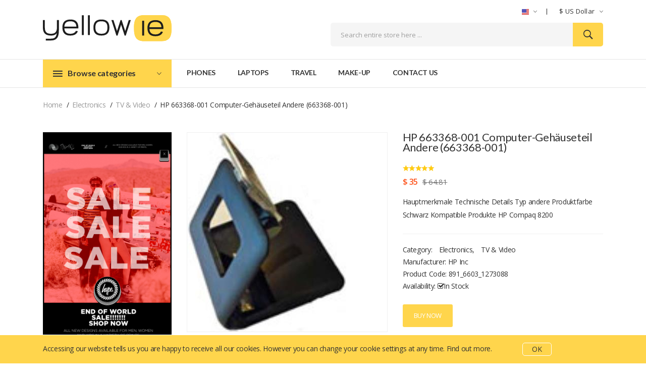

--- FILE ---
content_type: text/html; charset=UTF-8
request_url: https://yellowie.com/product/398c3de80156250a1539746d198422a4/
body_size: 8619
content:
<!DOCTYPE html>
<html lang="en">
<head>
	<meta charset="utf-8">
	<title>HP 663368-001 Computer-Gehäuseteil andere (663368-001) - Yellowie Shop</title>
	<meta name="keywords" content="accessories, phones, computers, tv" />
		<meta name="robots" content="index, follow" />
	<meta name="viewport" content="width=device-width, initial-scale=1.0, maximum-scale=1.0, user-scalable=no">
	
<link rel="apple-touch-icon" sizes="57x57" href="/image/logo/apple-icon-57x57.png">
<link rel="apple-touch-icon" sizes="60x60" href="/image/logo/apple-icon-60x60.png">
<link rel="apple-touch-icon" sizes="72x72" href="/image/logo/apple-icon-72x72.png">
<link rel="apple-touch-icon" sizes="76x76" href="/image/logo/apple-icon-76x76.png">
<link rel="apple-touch-icon" sizes="114x114" href="/image/logo/apple-icon-114x114.png">
<link rel="apple-touch-icon" sizes="120x120" href="/image/logo/apple-icon-120x120.png">
<link rel="apple-touch-icon" sizes="144x144" href="/image/logo/apple-icon-144x144.png">
<link rel="apple-touch-icon" sizes="152x152" href="/image/logo/apple-icon-152x152.png">
<link rel="apple-touch-icon" sizes="180x180" href="/image/logo/apple-icon-180x180.png">
<link rel="icon" type="image/png" sizes="192x192"  href="/image/logo/android-icon-192x192.png">
<link rel="icon" type="image/png" sizes="32x32" href="/image/logo/favicon-32x32.png">
<link rel="icon" type="image/png" sizes="96x96" href="/image/logo/favicon-96x96.png">
<link rel="icon" type="image/png" sizes="16x16" href="/image/logo/favicon-16x16.png">
<link rel="manifest" href="/image/logo/manifest.json">
<meta name="msapplication-TileColor" content="#ffd54c">
<meta name="msapplication-TileImage" content="/ms-icon-144x144.png">
<meta name="theme-color" content="#ffd54c">	<link href="/css/vendor.min.css?3697167590" rel="stylesheet"><link href="/css/app.min.css?2007244" rel="stylesheet">		</head>

<body class="">

	<div class="header_middle middle_two">
	<div class="container">
		<div class="row align-items-center">
			<div class="col-lg-3 col-md-3">
				<div class="logo">
					<a href="https://yellowie.com/">
						<img src="/image/logo/logo.svg" alt="Yellowie">
					</a>
				</div>
			</div>
			<div class="col-lg-9 col-md-9">
				<div class="top_right text-right">
					<ul>
						<li class="language">
							<a href="#">
	<img src="/image/catalog/flags/EN.png" alt="English" title="English"><i class="ion-ios-arrow-down"></i>
</a>

<ul class="dropdown_language">
			<li>
		<a data-href="/de" class="btn-block language-select" name="DE"><img src="/image/catalog/flags/DE.png" alt="German" title="Deutsch">Deutsch</a>
	</li>
			<li>
		<a data-href="/" class="btn-block language-select" name="EN"><img src="/image/catalog/flags/EN.png" alt="English" title="English">English</a>
	</li>
			<li>
		<a data-href="/es" class="btn-block language-select" name="ES"><img src="/image/catalog/flags/ES.png" alt="Spanish" title="español, castellano">español</a>
	</li>
			<li>
		<a data-href="/fr" class="btn-block language-select" name="FR"><img src="/image/catalog/flags/FR.png" alt="French" title="français, langue française">français</a>
	</li>
		<input type="hidden" name="code" value="">
	<input type="hidden" name="redirect" value="">
</ul>
						</li>
						<li class="currency">
							<a href="#">
	$	<span class="hidden-xs">
		US Dollar	</span>
	<i class="ion-ios-arrow-down"></i>
</a>
<form action="">
<ul class="dropdown_currency">
		<li>
		<a class="currency-select btn-block" name="USD" title="US Dollar">
			$&nbsp;US Dollar		</a>
	</li>
		<li>
		<a class="currency-select btn-block" name="EUR" title="Euro">
			€&nbsp;Euro		</a>
	</li>
		<li>
		<a class="currency-select btn-block" name="GBP" title="Pound Sterling">
			£&nbsp;Pound Sterling		</a>
	</li>
	</ul>
</form>
						</li>
					</ul>
				</div>
				<div class="middel_right">
					<div class="search-container search_two">
	<form method="GET" action="/search/">
		<div class="search_box">
			<label for="query" style="display: none;">Search entire store here ...</label>
			<input type="text"
			       autocomplete="off" placeholder="Search entire store here ..." name="query"
			       value=""
			       class="autosearch-input form-control">
			<button type="submit" aria-label="Search"><i class="ion-ios-search-strong"></i><span class="hidden">Search</span></button>
		</div>
	</form>
</div>				</div>
			</div>
		</div>
	</div>
</div>

	<div class="header_bottom bottom_two sticky-header">
	<div class="container">
		<div class="row align-items-center">
			<div class="col-12">
				<div class="header_bottom_container">
					<div class="categories_menu">
						<div class="categories_title">
							<h2 class="categori_toggle">Browse categories</h2>
						</div>
						<div class="categories_menu_toggle">
							<ul>
		<li class="menu_item_children categorie_list">
		<a href="/category/phones/" title="Phones">
			Phones		</a>
					<ul class="categories_mega_menu categorie_sub_menu">
								<li>
					<a href="/category/mobile+phones/" title="Phones">
						Mobile Phones					</a>
				</li>
								<li>
					<a href="/category/radio/" title="Phones">
						Radio					</a>
				</li>
								<li>
					<a href="/category/smartphones/" title="Phones">
						Smartphones					</a>
				</li>
								<li>
					<a href="/category/landline/" title="Phones">
						Landline					</a>
				</li>
								<li>
					<a href="/category/fax/" title="Phones">
						Fax					</a>
				</li>
								<li>
					<a href="/category/accessories/" title="Phones">
						Accessories					</a>
				</li>
							</ul>
			</li>
		<li class="menu_item_children categorie_list">
		<a href="/category/computers+and+accessories/" title="Computers and Accessories">
			Computers and Accessories		</a>
					<ul class="categories_mega_menu categorie_sub_menu">
								<li>
					<a href="/category/graphics+%26+sound/" title="Computers and Accessories">
						Graphics & Sound					</a>
				</li>
								<li>
					<a href="/category/hard+drives/" title="Computers and Accessories">
						Hard Drives					</a>
				</li>
								<li>
					<a href="/category/input+devices/" title="Computers and Accessories">
						Input Devices					</a>
				</li>
								<li>
					<a href="/category/storage+devices/" title="Computers and Accessories">
						Storage Devices					</a>
				</li>
								<li>
					<a href="/category/memory+%26+cpu/" title="Computers and Accessories">
						Memory & CPU					</a>
				</li>
								<li>
					<a href="/category/modems+%26+network/" title="Computers and Accessories">
						Modems & Network					</a>
				</li>
								<li>
					<a href="/category/monitors/" title="Computers and Accessories">
						Monitors					</a>
				</li>
								<li>
					<a href="/category/multimedia+pcs/" title="Computers and Accessories">
						Multimedia PCs					</a>
				</li>
								<li>
					<a href="/category/accessories+for+netbooks/" title="Computers and Accessories">
						Accessories for Netbooks					</a>
				</li>
								<li>
					<a href="/category/accessories+for+laptops/" title="Computers and Accessories">
						Accessories for Laptops					</a>
				</li>
								<li>
					<a href="/category/laptops/" title="Computers and Accessories">
						Laptops					</a>
				</li>
								<li>
					<a href="/category/components+for+pcs/" title="Computers and Accessories">
						Components for PCs					</a>
				</li>
								<li>
					<a href="/category/printers/" title="Computers and Accessories">
						Printers					</a>
				</li>
								<li>
					<a href="/category/scanners/" title="Computers and Accessories">
						Scanners					</a>
				</li>
								<li>
					<a href="/category/server+equipment/" title="Computers and Accessories">
						Server equipment					</a>
				</li>
								<li>
					<a href="/category/tablet+computers/" title="Computers and Accessories">
						Tablet Computers					</a>
				</li>
								<li>
					<a href="/category/e-readers/" title="Computers and Accessories">
						e-Readers					</a>
				</li>
								<li>
					<a href="/category/desktop/" title="Computers and Accessories">
						Desktop					</a>
				</li>
							</ul>
			</li>
		<li class="menu_item_children categorie_list">
		<a href="/category/electronics/" title="Electronics">
			Electronics		</a>
					<ul class="categories_mega_menu categorie_sub_menu">
								<li>
					<a href="/category/sound/" title="Electronics">
						Sound					</a>
				</li>
								<li>
					<a href="/category/batteries/" title="Electronics">
						Batteries					</a>
				</li>
								<li>
					<a href="/category/light%2c+sound+%26+special+effect/" title="Electronics">
						Light, Sound & Special Effect					</a>
				</li>
								<li>
					<a href="/category/photo+and+video/" title="Electronics">
						Photo and Video					</a>
				</li>
								<li>
					<a href="/category/power+supply/" title="Electronics">
						Power Supply					</a>
				</li>
								<li>
					<a href="/category/tv+%26+video/" title="Electronics">
						TV & Video					</a>
				</li>
							</ul>
			</li>
		<li class="menu_item_children categorie_list">
		<a href="/category/home+improvement/" title="Home Improvement">
			Home Improvement		</a>
					<ul class="categories_mega_menu categorie_sub_menu">
								<li>
					<a href="/category/ac/" title="Home Improvement">
						AC					</a>
				</li>
								<li>
					<a href="/category/deco/" title="Home Improvement">
						Deco					</a>
				</li>
								<li>
					<a href="/category/curtains+%26+shutters/" title="Home Improvement">
						Curtains & Shutters					</a>
				</li>
								<li>
					<a href="/category/furnishings/" title="Home Improvement">
						Furnishings					</a>
				</li>
								<li>
					<a href="/category/garden/" title="Home Improvement">
						Garden					</a>
				</li>
								<li>
					<a href="/category/textiles+%26+accessories/" title="Home Improvement">
						Textiles & Accessories					</a>
				</li>
								<li>
					<a href="/category/kitchen/" title="Home Improvement">
						Kitchen					</a>
				</li>
								<li>
					<a href="/category/for+pets/" title="Home Improvement">
						For Pets					</a>
				</li>
							</ul>
			</li>
		<li class="menu_item_children categorie_list">
		<a href="/category/clothing+and+style/" title="Clothing and Style">
			Clothing and Style		</a>
					<ul class="categories_mega_menu categorie_sub_menu">
								<li>
					<a href="/category/accessories/" title="Clothing and Style">
						Accessories					</a>
				</li>
								<li>
					<a href="/category/clothing/" title="Clothing and Style">
						Clothing					</a>
				</li>
								<li>
					<a href="/category/costumes/" title="Clothing and Style">
						Costumes					</a>
				</li>
								<li>
					<a href="/category/jewellery/" title="Clothing and Style">
						Jewellery					</a>
				</li>
								<li>
					<a href="/category/nightwear/" title="Clothing and Style">
						Nightwear					</a>
				</li>
								<li>
					<a href="/category/shoes/" title="Clothing and Style">
						Shoes					</a>
				</li>
								<li>
					<a href="/category/swimwear/" title="Clothing and Style">
						Swimwear					</a>
				</li>
								<li>
					<a href="/category/watches/" title="Clothing and Style">
						Watches					</a>
				</li>
							</ul>
			</li>
		<li class="menu_item_children categorie_list">
		<a href="/category/sports/" title="Sports">
			Sports		</a>
					<ul class="categories_mega_menu categorie_sub_menu">
								<li>
					<a href="/category/equipment/" title="Sports">
						Equipment					</a>
				</li>
								<li>
					<a href="/category/sportswear/" title="Sports">
						Sportswear					</a>
				</li>
								<li>
					<a href="/category/outdoor/" title="Sports">
						Outdoor					</a>
				</li>
							</ul>
			</li>
		<li class="menu_item_children categorie_list">
		<a href="/category/skin+care+and+make-up/" title="Skin Care and Make-up">
			Skin Care and Make-up		</a>
					<ul class="categories_mega_menu categorie_sub_menu">
								<li>
					<a href="/category/accessories/" title="Skin Care and Make-up">
						Accessories					</a>
				</li>
								<li>
					<a href="/category/care+%26+hygiene/" title="Skin Care and Make-up">
						Care & Hygiene					</a>
				</li>
								<li>
					<a href="/category/facial+care/" title="Skin Care and Make-up">
						Facial Care					</a>
				</li>
								<li>
					<a href="/category/facial+care/" title="Skin Care and Make-up">
						Facial Care					</a>
				</li>
								<li>
					<a href="/category/make-up/" title="Skin Care and Make-up">
						Make-up					</a>
				</li>
								<li>
					<a href="/category/oils+%26+aromatherapy/" title="Skin Care and Make-up">
						Oils & Aromatherapy					</a>
				</li>
								<li>
					<a href="/category/oral+hygiene/" title="Skin Care and Make-up">
						Oral Hygiene					</a>
				</li>
								<li>
					<a href="/category/perfumes/" title="Skin Care and Make-up">
						Perfumes					</a>
				</li>
								<li>
					<a href="/category/shaving/" title="Skin Care and Make-up">
						Shaving					</a>
				</li>
								<li>
					<a href="/category/sun+care/" title="Skin Care and Make-up">
						Sun Care					</a>
				</li>
							</ul>
			</li>
		<li class="menu_item_children categorie_list">
		<a href="/category/travel/" title="Travel">
			Travel		</a>
					<ul class="categories_mega_menu categorie_sub_menu">
								<li>
					<a href="/category/cruises+%26+tours/" title="Travel">
						Cruises & Tours					</a>
				</li>
								<li>
					<a href="/category/hotels/" title="Travel">
						Hotels					</a>
				</li>
							</ul>
			</li>
		<li class="menu_item_children categorie_list">
		<a href="/category/toys/" title="Toys">
			Toys		</a>
					<ul class="categories_mega_menu categorie_sub_menu">
								<li>
					<a href="/category/fantasy/" title="Toys">
						Fantasy					</a>
				</li>
								<li>
					<a href="/category/creative/" title="Toys">
						Creative					</a>
				</li>
								<li>
					<a href="/category/dressing-up/" title="Toys">
						Dressing-up					</a>
				</li>
								<li>
					<a href="/category/educational/" title="Toys">
						Educational					</a>
				</li>
								<li>
					<a href="/category/electronic/" title="Toys">
						Electronic					</a>
				</li>
								<li>
					<a href="/category/multiple+player/" title="Toys">
						Multiple Player					</a>
				</li>
								<li>
					<a href="/category/musical/" title="Toys">
						Musical					</a>
				</li>
								<li>
					<a href="/category/outdoor+and+vehicles/" title="Toys">
						Outdoor and Vehicles					</a>
				</li>
								<li>
					<a href="/category/party+products/" title="Toys">
						Party Products					</a>
				</li>
								<li>
					<a href="/category/puppets+and+dolls/" title="Toys">
						Puppets and Dolls					</a>
				</li>
								<li>
					<a href="/category/puzzles/" title="Toys">
						Puzzles					</a>
				</li>
								<li>
					<a href="/category/soft/" title="Toys">
						Soft					</a>
				</li>
								<li>
					<a href="/category/vehicles+%26+aircrafts/" title="Toys">
						Vehicles & Aircrafts					</a>
				</li>
							</ul>
			</li>
	</ul>




						</div>
					</div>
					<div class="main_menu">
						<nav>
							<ul>
			<li>
			<a title="Phones" href="/category/phones/">Phones</a>
		</li>
			<li>
			<a title="Laptops" href="/category/laptops/">Laptops</a>
		</li>
			<li>
			<a title="Travel" href="/category/travel/">Travel</a>
		</li>
			<li>
			<a title="Make-up" href="/category/make-up/">Make-up</a>
		</li>
		<li>
		<a title="Contact us" href="/contact/">Contact us</a>
	</li>
</ul>

						</nav>
					</div>
				</div>
			</div>
		</div>
	</div>
</div>
	<div class="off_canvars_overlay"></div>
<div class="Offcanvas_menu canvas_padding">
	<div class="container">
		<div class="row">
			<div class="col-12">
				<div class="canvas_open">
					<span>MENU</span>
					<a href="javascript:void(0)"><i class="ion-navicon"></i></a>
				</div>
				<div class="Offcanvas_menu_wrapper">

					<div class="canvas_close">
						<a href="#"><i class="ion-android-close"></i></a>
					</div>

					<div class="top_right text-right">
						<ul>
							<li class="language">
								<a href="#">
	<img src="/image/catalog/flags/EN.png" alt="English" title="English"><i class="ion-ios-arrow-down"></i>
</a>

<ul class="dropdown_language">
			<li>
		<a data-href="/de" class="btn-block language-select" name="DE"><img src="/image/catalog/flags/DE.png" alt="German" title="Deutsch">Deutsch</a>
	</li>
			<li>
		<a data-href="/" class="btn-block language-select" name="EN"><img src="/image/catalog/flags/EN.png" alt="English" title="English">English</a>
	</li>
			<li>
		<a data-href="/es" class="btn-block language-select" name="ES"><img src="/image/catalog/flags/ES.png" alt="Spanish" title="español, castellano">español</a>
	</li>
			<li>
		<a data-href="/fr" class="btn-block language-select" name="FR"><img src="/image/catalog/flags/FR.png" alt="French" title="français, langue française">français</a>
	</li>
		<input type="hidden" name="code" value="">
	<input type="hidden" name="redirect" value="">
</ul>
							</li>
							<li class="currency">
								<a href="#">
	$	<span class="hidden-xs">
		US Dollar	</span>
	<i class="ion-ios-arrow-down"></i>
</a>
<form action="">
<ul class="dropdown_currency">
		<li>
		<a class="currency-select btn-block" name="USD" title="US Dollar">
			$&nbsp;US Dollar		</a>
	</li>
		<li>
		<a class="currency-select btn-block" name="EUR" title="Euro">
			€&nbsp;Euro		</a>
	</li>
		<li>
		<a class="currency-select btn-block" name="GBP" title="Pound Sterling">
			£&nbsp;Pound Sterling		</a>
	</li>
	</ul>
</form>
							</li>
						</ul>
					</div>
					<div class="search-container">
						<div class="search-container search_two">
	<form method="GET" action="/search/">
		<div class="search_box">
			<label for="query" style="display: none;">Search entire store here ...</label>
			<input type="text"
			       autocomplete="off" placeholder="Search entire store here ..." name="query"
			       value=""
			       class="autosearch-input form-control">
			<button type="submit" aria-label="Search"><i class="ion-ios-search-strong"></i><span class="hidden">Search</span></button>
		</div>
	</form>
</div>					</div>
					<div id="menu" class="text-left ">
						<ul class="offcanvas_main_menu">
															<li>
									<a title="Phones" href="/category/phones/">Phones</a>
								</li>
															<li>
									<a title="Laptops" href="/category/laptops/">Laptops</a>
								</li>
															<li>
									<a title="Travel" href="/category/travel/">Travel</a>
								</li>
															<li>
									<a title="Make-up" href="/category/make-up/">Make-up</a>
								</li>
														<li class="menu-item-has-children">
								<a title="Contact us" href="/contact/">Contact us</a>
							</li>
						</ul>
					</div>
				</div>
			</div>
		</div>
	</div>

</div>

	
<div class="breadcrumbs_area">
	<div class="container">
		<div class="row">
			<div class="col-12">
				<div class="breadcrumb_content">
					<ul>
						<li>
							<a href="https://yellowie.com/">Home</a>
						</li>
																					<li>
									<a href="/category/electronics/">
										Electronics									</a>
								</li>
																												<li>
									<a href="/category/tv+%26+video/">
										TV & Video									</a>
								</li>
																												<li>HP 663368-001 Computer-Gehäuseteil andere (663368-001)</li>
																		</ul>
				</div>
			</div>
		</div>
	</div>
</div>

<div class="product_details product_sidebar mt-20">
	<div class="container">
		<div class="row">
			<div class="col-lg-3 col-md-12">
				<aside class="sidebar_widget">
						<div class="shop_sidebar_banner owl-carousel">
		<a class="bn-shadow" target="_blank" href="http://r.linksprf.com/v1/redirect?url=https%3A%2F%2Fwww.webgains.com%2Ffront%2Fprogram-closed%2FprogramId%2F13093%2FcampaignId%2F1291255%2F&api_key=99eed3dc296806f0d5dcaab6aa26507f&type=url&source=https%3A%2F%2Fyellowie.com%2F&site_id=8ba7e02c99854dd7a52432f4db188679">
		<img src="/images/organizer/1b0c438be5ee3e.jpeg" alt="description">
	</a>
		<a class="bn-shadow" target="_blank" href="http://r.linksprf.com/v1/redirect?url=https%3A%2F%2Fgermaine-de-capuccini.co.uk%2Fskincare%2Fface%2Ftimexpert-rides%2F&api_key=99eed3dc296806f0d5dcaab6aa26507f&type=url&source=https%3A%2F%2Fyellowie.com%2F&site_id=8ba7e02c99854dd7a52432f4db188679">
		<img src="/images/organizer/53e84a01a26ee9.jpeg" alt="description">
	</a>
		<a class="bn-shadow" target="_blank" href="http://r.linksprf.com/v1/redirect?url=https%3A%2F%2Fdeal.tomtop.com%2Factivity%2FSports-Outdoors-Special-Sale.html&api_key=99eed3dc296806f0d5dcaab6aa26507f&type=url&source=https%3A%2F%2Fyellowie.com%2F&site_id=8ba7e02c99854dd7a52432f4db188679">
		<img src="/images/organizer/460241c5887fb8.png" alt="description">
	</a>
	</div>
				</aside>
			</div>
			<div class="col-lg-9 col-md-12">
				<div class="product_right_sidebar">
					<div class="row">
						<div class="col-lg-6 col-md-6">
							<div class="product-details-tab">
								<div id="img-1" class="zoomWrapper single-zoom">
									<a href="#">
										<img id="zoom1" src="/image/products/3/9/398c3de80118b.jpg" data-zoom-image="/image/products/3/9/398c3de80118b.jpg" alt="">
									</a>
								</div>

								<div class="single-zoom-thumb">
									<ul class="s-tab-zoom owl-carousel single-product-active" id="gallery_01">
																					<li>
												<a href="#" class="elevatezoom-gallery active" data-update="" data-image="/image/products/3/9/398c3de80118b.jpg" data-zoom-image="/image/products/3/9/398c3de80118b.jpg">
													<img src="/image/products/3/9/398c3de80118b.jpg" alt="HP 663368-001 Computer-Gehäuseteil andere (663368-001)" />
												</a>
											</li>
																			</ul>
								</div>
							</div>
						</div>
						<div class="col-lg-6 col-md-6">
							<div class="product_d_right">
								<form >
									<h1>HP 663368-001 Computer-Gehäuseteil andere (663368-001)</h1>
									<div class="product_ratings"><ul><li><span href="#"><i class="ion-android-star"></i></span></li><li><span href="#"><i class="ion-android-star"></i></span></li><li><span href="#"><i class="ion-android-star"></i></span></li><li><span href="#"><i class="ion-android-star"></i></span></li><li><span href="#"><i class="ion-android-star"></i></span></li></ul></div>									<div class="price_box">
																					<span class="current_price">$&nbsp;35</span>
											<span class="old_price">$&nbsp;64.81</span>
																			</div>
									<div class="product_desc">
										<p>Hauptmerkmale Technische Details Typ andere Produktfarbe Schwarz Kompatible Produkte HP Compaq 8200</p>
									</div>

									<div class="product_meta">
										<span>Category: <a href="/category/electronics/">Electronics</a>,
										<a href="/category/tv+%26+video/">TV & Video</a></span>
										<br>
																														<span>Manufacturer: HP Inc</span>
											<br>
																				<div class="model"><span>Product Code: </span> 891_6603_1273088</div>
										<div class="stock"><span>Availability:</span> <i class="fa fa-check-square-o"></i>In Stock</div>

									</div>
								</form>
								<div class="modal_add_to_cart product_variant quantity ">
										<a target="_blank" href="http://r.linksprf.com/v1/redirect?url=https%3A%2F%2Fdirekt.jacob.de%2Fproduct%2F1273088&api_key=99eed3dc296806f0d5dcaab6aa26507f&type=url&source=https%3A%2F%2Fyellowie.com%2F&site_id=8ba7e02c99854dd7a52432f4db188679" class="button">Buy now</a>
								</div>
							</div>
						</div>
					</div>
				</div>
				<div class="product_d_info sidebar">
					<div class="product_d_inner">
						<div class="product_info_button">
							<ul class="nav" role="tablist">
								<li>
									<a class="active" data-toggle="tab" href="#info" role="tab" aria-controls="info" aria-selected="false">Description</a>
								</li>
																<li>
									<a data-toggle="tab" href="#reviews" role="tab" aria-controls="reviews" aria-selected="false">Reviews</a>
								</li>
							</ul>
						</div>
						<div class="tab-content">
							<div class="tab-pane fade show active" id="info" role="tabpanel"> 								<div class="product_info_content">
									<p>Hauptmerkmale Technische Details Typ andere Produktfarbe Schwarz Kompatible Produkte HP Compaq 8200</p>
								</div>
							</div>
														<div class="tab-pane fade " id="reviews" role="tabpanel">
								<div class="reviews_wrapper">

									<form class="product_review_form" id="form-review">
										<div class="comment_title">
											<div class="col-sm-12">
												<h2>Add a review </h2>
												<p>Your email address will not be published.</p>
											</div>
										</div>
										<div class="form-group required">
											<div class="col-sm-12">
												<label class="control-label" for="input-name">Your Name</label>
												<input type="text" name="name" value="" id="input-name" class="form-control" required>
											</div>
										</div>
										<div class="form-group required">
											<div class="col-sm-12">
												<label class="control-label" for="input-email">Your Email</label>
												<input type="email" name="email" value="" id="input-email" class="form-control" required>
											</div>
										</div>
										<div class="form-group required">
											<div class="col-sm-12">
												<label class="control-label" for="input-review">Your Review</label>
												<textarea name="text" rows="5" id="review_comment" class="form-control" required></textarea>
											</div>
										</div>
										<div class="form-group required">
											<div class="col-sm-12">
												<label class="control-label">Rating</label>
												<span class="rating-stars">
													<label class="rating-star" for="rat_1">
														<input type="radio" name="rating" value="1" id="rat_1" required> <i class="fa fa-star"></i>
													</label>
													<label class="rating-star" for="rat_2">
														<input type="radio" name="rating" value="2" id="rat_2" > <i class="fa fa-star"></i>
													</label>
													<label class="rating-star" for="rat_3">
														<input type="radio" name="rating" value="3" id="rat_3" > <i class="fa fa-star"></i>
													</label>
													<label class="rating-star" for="rat_4">
														<input type="radio" name="rating" value="4" id="rat_4" > <i class="fa fa-star"></i>
													</label>
													<label class="rating-star" for="rat_5">
														<input type="radio" name="rating" value="5" id="rat_5" > <i class="fa fa-star"></i>
													</label>
												</span>
												&nbsp;Good											</div>
										</div>
										<div class="col-md-12">
											<button type="submit" aria-label="Submit">Submit</button>
											<div class="buttons clearfix" style="display: none;">
												Thanks for your review											</div>
										</div>
									</form>

								</div>
							</div>
						</div>
					</div>
				</div>

								<div class="product_area mb-50">
					<div class="section_title">
						<h2><span> <strong>Related</strong>Products</span></h2>
					</div>
					<div class="product_carousel product_sidebar_column4 owl-carousel">

												<div class="single_product">
							<div class="product_name">
								<h3><a href="/product/5e9b7443d4129d1790cfd8efedc0c978/" title="T-Steckschlüssel 98 05 19 - Steckschlüssel 300 mm (98 05 19)">T-Steckschlüssel 98 05 19 - Steckschlüssel 300 mm (98 05 19)</a></h3>
								<p class="manufacture_product">
																			<a href="/category/tv+%26+video/">TV & Video</a>
									&nbsp;
								</p>
							</div>
							<div class="product_thumb">
								<a class="primary_img" href="/product/5e9b7443d4129d1790cfd8efedc0c978/" title="T-Steckschlüssel 98 05 19 - Steckschlüssel 300 mm (98 05 19)"><img src="/image/products/5/e/5e9b7443d453d.png" alt="T-Steckschlüssel 98 05 19 - Steckschlüssel 300 mm (98 05 19)"></a>
																	<div class="label_product">
										<span class="label_sale">-32%</span>
									</div>
															</div>
							<div class="product_content">
																<div class="product_footer d-flex align-items-center">
									<div class="price_box">
																					<span class="current_price">$&nbsp;52.33</span>
											<span class="old_price">$&nbsp;76.96</span>
																			</div>
									<div class="add_to_cart">
										<a href="http://r.linksprf.com/v1/redirect?url=https%3A%2F%2Fdirekt.jacob.de%2Fproduct%2F3755494&api_key=99eed3dc296806f0d5dcaab6aa26507f&type=url&source=https%3A%2F%2Fyellowie.com%2F&site_id=8ba7e02c99854dd7a52432f4db188679" target="_blank"
										   title="add to cart"><span class="lnr lnr-cart"></span></a>
									</div>
								</div>
							</div>
						</div>
												<div class="single_product">
							<div class="product_name">
								<h3><a href="/product/82ed835185b640084223393c5005b226/" title="Fujitsu - DDR3 - 4 GB - DIMM 240-PIN - 1600 MHz / PC3-12800 - 1.35 V - ungepuffert - ECC - für PRIMERGY BX920 S3, BX920 S3 Entry Blade, BX924 S3, CX250 S1, CX272 S1">Fujitsu - DDR3 - 4 GB - DIMM 240-PIN - 1600 MHz / PC3-12800 - 1.35 V - ungepuffert - ECC - für PRIMERGY BX920 S3, BX920 S3 Entry Blade, BX924 S3, CX250 S1, CX272 S1</a></h3>
								<p class="manufacture_product">
																			<a href="/category/tv+%26+video/">TV & Video</a>
									&nbsp;
								</p>
							</div>
							<div class="product_thumb">
								<a class="primary_img" href="/product/82ed835185b640084223393c5005b226/" title="Fujitsu - DDR3 - 4 GB - DIMM 240-PIN - 1600 MHz / PC3-12800 - 1.35 V - ungepuffert - ECC - für PRIMERGY BX920 S3, BX920 S3 Entry Blade, BX924 S3, CX250 S1, CX272 S1"><img src="/image/products/8/2/82ed8351850b4.jpg" alt="Fujitsu - DDR3 - 4 GB - DIMM 240-PIN - 1600 MHz / PC3-12800 - 1.35 V - ungepuffert - ECC - für PRIMERGY BX920 S3, BX920 S3 Entry Blade, BX924 S3, CX250 S1, CX272 S1"></a>
															</div>
							<div class="product_content">
																<div class="product_footer d-flex align-items-center">
									<div class="price_box">
																					<span class="regular_price">$&nbsp;97.36</span>
																			</div>
									<div class="add_to_cart">
										<a href="http://r.linksprf.com/v1/redirect?url=https%3A%2F%2Fdirekt.jacob.de%2Fproduct%2F1306156&api_key=99eed3dc296806f0d5dcaab6aa26507f&type=url&source=https%3A%2F%2Fyellowie.com%2F&site_id=8ba7e02c99854dd7a52432f4db188679" target="_blank"
										   title="add to cart"><span class="lnr lnr-cart"></span></a>
									</div>
								</div>
							</div>
						</div>
												<div class="single_product">
							<div class="product_name">
								<h3><a href="/product/ae27c4a8430cab505593fe0519b1a078/" title="8 Inch Leather Case with Keyboard Stylus and Micro USB for Tablet PC">8 Inch Leather Case with Keyboard Stylus and Micro USB for Tablet PC</a></h3>
								<p class="manufacture_product">
																			<a href="/category/tv+%26+video/">TV & Video</a>
									&nbsp;
								</p>
							</div>
							<div class="product_thumb">
								<a class="primary_img" href="/product/ae27c4a8430cab505593fe0519b1a078/" title="8 Inch Leather Case with Keyboard Stylus and Micro USB for Tablet PC"><img src="/image/products/a/e/ae27c4a843cd3.jpg" alt="8 Inch Leather Case with Keyboard Stylus and Micro USB for Tablet PC"></a>
																	<div class="label_product">
										<span class="label_sale">-47%</span>
									</div>
															</div>
							<div class="product_content">
																<div class="product_footer d-flex align-items-center">
									<div class="price_box">
																					<span class="current_price">$&nbsp;21.99</span>
											<span class="old_price">$&nbsp;41.49</span>
																			</div>
									<div class="add_to_cart">
										<a href="http://r.linksprf.com/v1/redirect?url=http%3A%2F%2Fwww.miniinthebox.com%2F8-inch-leather-case-with-keyboard-stylus-and-micro-usb-for-tablet-pc_p1338949.html&api_key=99eed3dc296806f0d5dcaab6aa26507f&type=url&source=https%3A%2F%2Fyellowie.com%2F&site_id=8ba7e02c99854dd7a52432f4db188679" target="_blank"
										   title="add to cart"><span class="lnr lnr-cart"></span></a>
									</div>
								</div>
							</div>
						</div>
												<div class="single_product">
							<div class="product_name">
								<h3><a href="/product/db135d5e95e6f71cd4c77a97b8d61524/" title="MX10 Android 8.1 TV Box 4GB / 64GB 4K prise britannique prise en charge">MX10 Android 8.1 TV Box 4GB / 64GB 4K prise britannique prise en charge</a></h3>
								<p class="manufacture_product">
																			<a href="/category/tv+%26+video/">TV & Video</a>
									&nbsp;
								</p>
							</div>
							<div class="product_thumb">
								<a class="primary_img" href="/product/db135d5e95e6f71cd4c77a97b8d61524/" title="MX10 Android 8.1 TV Box 4GB / 64GB 4K prise britannique prise en charge"><img src="/image/products/d/b/db135d5e959c6.jpg" alt="MX10 Android 8.1 TV Box 4GB / 64GB 4K prise britannique prise en charge"></a>
															</div>
							<div class="product_content">
																<div class="product_footer d-flex align-items-center">
									<div class="price_box">
																					<span class="regular_price">$&nbsp;65.61</span>
																			</div>
									<div class="add_to_cart">
										<a href="http://r.linksprf.com/v1/redirect?url=https%3A%2F%2Fwww.tomtop.com%2Ffr%2Fp-v3344uk-64g.html&api_key=99eed3dc296806f0d5dcaab6aa26507f&type=url&source=https%3A%2F%2Fyellowie.com%2F&site_id=8ba7e02c99854dd7a52432f4db188679" target="_blank"
										   title="add to cart"><span class="lnr lnr-cart"></span></a>
									</div>
								</div>
							</div>
						</div>
												<div class="single_product">
							<div class="product_name">
								<h3><a href="/product/d6286ed03d28be3b0ab690086c72a87c/" title="Veho MZ-1 Portable BT Speaker (VSS-210-MZ1)">Veho MZ-1 Portable BT Speaker (VSS-210-MZ1)</a></h3>
								<p class="manufacture_product">
																			<a href="/category/tv+%26+video/">TV & Video</a>
									&nbsp;
								</p>
							</div>
							<div class="product_thumb">
								<a class="primary_img" href="/product/d6286ed03d28be3b0ab690086c72a87c/" title="Veho MZ-1 Portable BT Speaker (VSS-210-MZ1)"><img src="/image/products/d/6/d6286ed03d973.png" alt="Veho MZ-1 Portable BT Speaker (VSS-210-MZ1)"></a>
																	<div class="label_product">
										<span class="label_sale">-10%</span>
									</div>
															</div>
							<div class="product_content">
																<div class="product_footer d-flex align-items-center">
									<div class="price_box">
																					<span class="current_price">$&nbsp;62.31</span>
											<span class="old_price">$&nbsp;69.23</span>
																			</div>
									<div class="add_to_cart">
										<a href="http://r.linksprf.com/v1/redirect?url=https%3A%2F%2Fdirekt.jacob.de%2Fproduct%2F3255548&api_key=99eed3dc296806f0d5dcaab6aa26507f&type=url&source=https%3A%2F%2Fyellowie.com%2F&site_id=8ba7e02c99854dd7a52432f4db188679" target="_blank"
										   title="add to cart"><span class="lnr lnr-cart"></span></a>
									</div>
								</div>
							</div>
						</div>
												<div class="single_product">
							<div class="product_name">
								<h3><a href="/product/69865b7d027fd2e5cb2f5afeef0991d5/" title="Elite Tripod Series T85UWS1 - Projektionsbildschirm mit Stativ - 216 cm (85"" ) - 1:1 - Matte White - Schwarz">Elite Tripod Series T85UWS1 - Projektionsbildschirm mit Stativ - 216 cm (85"" ) - 1:1 - Matte White - Schwarz</a></h3>
								<p class="manufacture_product">
																			<a href="/category/tv+%26+video/">TV & Video</a>
									&nbsp;
								</p>
							</div>
							<div class="product_thumb">
								<a class="primary_img" href="/product/69865b7d027fd2e5cb2f5afeef0991d5/" title="Elite Tripod Series T85UWS1 - Projektionsbildschirm mit Stativ - 216 cm (85"" ) - 1:1 - Matte White - Schwarz"><img src="/image/products/6/9/69865b7d02b76.jpg" alt="Elite Tripod Series T85UWS1 - Projektionsbildschirm mit Stativ - 216 cm (85"" ) - 1:1 - Matte White - Schwarz"></a>
															</div>
							<div class="product_content">
																<div class="product_footer d-flex align-items-center">
									<div class="price_box">
																					<span class="regular_price">$&nbsp;174.32</span>
																			</div>
									<div class="add_to_cart">
										<a href="http://r.linksprf.com/v1/redirect?url=https%3A%2F%2Fdirekt.jacob.de%2Fproduct%2F2784303&api_key=99eed3dc296806f0d5dcaab6aa26507f&type=url&source=https%3A%2F%2Fyellowie.com%2F&site_id=8ba7e02c99854dd7a52432f4db188679" target="_blank"
										   title="add to cart"><span class="lnr lnr-cart"></span></a>
									</div>
								</div>
							</div>
						</div>
											</div>
				</div>
							</div>
		</div>
	</div>
</div>









	<div class="footer_top">
	<div class="container">
		<div class="row mb30">
			<div class="col-md-6">
				<div class="footer_logo">
					<a href="https://yellowie.com/">
						<img src="/image/logo/logo.svg" alt="Yellowie">
					</a>
				</div>
			</div>
			<div class="col-md-6">
				<h3>Newsletter Subscribe</h3>
<div class="subscribe_form">
	<form id="mcform" class="mc-form footer-newsletter">
		<input id="mc-email" type="email"
		       autocomplete="off"
		       required
		       pattern="[a-z0-9._%+-]+@[a-z0-9.-]+\.[a-z]{2,}$"
		       placeholder="Enter you email address here..." />
		<button id="mc-submit">Subscribe</button>
	</form>
</div>
<div class="mailchimp-alerts text-centre">
	<div class="mailchimp-submitting"></div>
	<div class="mailchimp-success"></div>
	<div class="mailchimp-error"></div>
</div>


<script>

    // $('#mc-form').on('submit', function(e) {
    document.querySelector('#mcform').addEventListener('submit', function(e) {
        e.preventDefault();
        var data = {
            'msg': "You’re all set! Your subscription is complete. Thank you for signing up!",
            'result': 'success'
        };
        mailChimpResponse(data)
    })

    function mailChimpResponse(resp) {
        var $mailchimpSuccess = document.querySelector('.mailchimp-success'),
            $mailchimpError = document.querySelector('.mailchimp-error');
        if(resp.result === 'success') {
            $mailchimpSuccess.classList.add('active')
            $mailchimpSuccess.innerHTML = '' + resp.msg
            $mailchimpError.classList.remove('fadeOut');

        } else if(resp.result === 'error') {
            $mailchimpError.innerHTML = '' + resp.msg;
            $mailchimpError.classList.add('fadeOut');
        }
    }
</script>

<style>
    .mailchimp-error.fadeOut{
        opacity: 1;
    }
    .mailchimp-error{
        opacity: 0;
    }
</style>
			</div>
		</div>

		<div class="row">
			<div class="col-lg-3 col-md-6">
				<div class="widgets_container">
					<h4>Need Help?</h4>
					<p>
						Email:<a href="/cdn-cgi/l/email-protection#bbdddededfd9dad8d0fbc2ded7d7d4ccd2de95d8d4d6"><span class="__cf_email__" data-cfemail="f0969595949291939bb089959c9c9f879995de939f9d">[email&#160;protected]</span></a>
					</p>
				</div>
			</div>
			<div class="col-lg-3 col-md-6 col-sm-6">
				<div class="widgets_container">
					<h4>Help Center</h4>
					<p>Got a question? Look no further.</p>
					<p>Submit your <a href="/contact/">here</a>.</p>
				</div>
			</div>
			<div class="col-lg-3 col-md-6 col-sm-6">
				<div class="widgets_container">
					<h4>Worldwide</h4>
					<p>With sites in 4 languages.</p>
				</div>
			</div>
			<div class="col-lg-3 col-md-6 col-sm-6">
				<div class="widgets_container">
					<h4>Great Value</h4>
					<p>We offer competitive prices on our</p>
					<p>product range.</p>
				</div>
			</div>
		</div>
	</div>
</div>
	<div class="footer_bottom">
	<div class="container">
		<div class="row cat-row">
									<div class="clearfix visible-lg-block"></div>
	
	<div class="col-lg-3 col-md-3 col-sm-6 col-xs-12">
		<div class="footer-links">
			<h4 class="title-footer">
				Phones			</h4>
			<ul class="links">
								<li>
					<a href="/category/mobile+phones/" title="Mobile Phones">Mobile Phones</a>
				</li>
								<li>
					<a href="/category/radio/" title="Radio">Radio</a>
				</li>
								<li>
					<a href="/category/smartphones/" title="Smartphones">Smartphones</a>
				</li>
								<li>
					<a href="/category/landline/" title="Landline">Landline</a>
				</li>
								<li>
					<a href="/category/fax/" title="Fax">Fax</a>
				</li>
								<li>
					<a href="/category/accessories/" title="Accessories">Accessories</a>
				</li>
							</ul>
		</div>
	</div>
				
	<div class="col-lg-3 col-md-3 col-sm-6 col-xs-12">
		<div class="footer-links">
			<h4 class="title-footer">
				Computers and Accessories			</h4>
			<ul class="links">
								<li>
					<a href="/category/accessories+for+netbooks/" title="Accessories for Netbooks">Accessories for Netbooks</a>
				</li>
								<li>
					<a href="/category/multimedia+pcs/" title="Multimedia PCs">Multimedia PCs</a>
				</li>
								<li>
					<a href="/category/input+devices/" title="Input Devices">Input Devices</a>
				</li>
								<li>
					<a href="/category/components+for+pcs/" title="Components for PCs">Components for PCs</a>
				</li>
								<li>
					<a href="/category/modems+%26+network/" title="Modems & Network">Modems & Network</a>
				</li>
								<li>
					<a href="/category/server+equipment/" title="Server equipment">Server equipment</a>
				</li>
							</ul>
		</div>
	</div>
				
	<div class="col-lg-3 col-md-3 col-sm-6 col-xs-12">
		<div class="footer-links">
			<h4 class="title-footer">
				Electronics			</h4>
			<ul class="links">
								<li>
					<a href="/category/sound/" title="Sound">Sound</a>
				</li>
								<li>
					<a href="/category/batteries/" title="Batteries">Batteries</a>
				</li>
								<li>
					<a href="/category/light%2c+sound+%26+special+effect/" title="Light, Sound & Special Effect">Light, Sound & Special Effect</a>
				</li>
								<li>
					<a href="/category/photo+and+video/" title="Photo and Video">Photo and Video</a>
				</li>
								<li>
					<a href="/category/power+supply/" title="Power Supply">Power Supply</a>
				</li>
								<li>
					<a href="/category/tv+%26+video/" title="TV & Video">TV & Video</a>
				</li>
							</ul>
		</div>
	</div>
						<div class="clearfix visible-sm-block"></div>
	
	<div class="col-lg-3 col-md-3 col-sm-6 col-xs-12">
		<div class="footer-links">
			<h4 class="title-footer">
				Home Improvement			</h4>
			<ul class="links">
								<li>
					<a href="/category/for+pets/" title="For Pets">For Pets</a>
				</li>
								<li>
					<a href="/category/garden/" title="Garden">Garden</a>
				</li>
								<li>
					<a href="/category/ac/" title="AC">AC</a>
				</li>
								<li>
					<a href="/category/textiles+%26+accessories/" title="Textiles & Accessories">Textiles & Accessories</a>
				</li>
								<li>
					<a href="/category/kitchen/" title="Kitchen">Kitchen</a>
				</li>
								<li>
					<a href="/category/curtains+%26+shutters/" title="Curtains & Shutters">Curtains & Shutters</a>
				</li>
							</ul>
		</div>
	</div>
				
	<div class="col-lg-3 col-md-3 col-sm-6 col-xs-12">
		<div class="footer-links">
			<h4 class="title-footer">
				Clothing and Style			</h4>
			<ul class="links">
								<li>
					<a href="/category/clothing/" title="Clothing">Clothing</a>
				</li>
								<li>
					<a href="/category/shoes/" title="Shoes">Shoes</a>
				</li>
								<li>
					<a href="/category/nightwear/" title="Nightwear">Nightwear</a>
				</li>
								<li>
					<a href="/category/accessories/" title="Accessories">Accessories</a>
				</li>
								<li>
					<a href="/category/watches/" title="Watches">Watches</a>
				</li>
								<li>
					<a href="/category/swimwear/" title="Swimwear">Swimwear</a>
				</li>
							</ul>
		</div>
	</div>
						<div class="clearfix visible-lg-block"></div>
	
	<div class="col-lg-3 col-md-3 col-sm-6 col-xs-12">
		<div class="footer-links">
			<h4 class="title-footer">
				Sports			</h4>
			<ul class="links">
								<li>
					<a href="/category/equipment/" title="Equipment">Equipment</a>
				</li>
								<li>
					<a href="/category/sportswear/" title="Sportswear">Sportswear</a>
				</li>
								<li>
					<a href="/category/outdoor/" title="Outdoor">Outdoor</a>
				</li>
							</ul>
		</div>
	</div>
						<div class="clearfix visible-sm-block"></div>
	
	<div class="col-lg-3 col-md-3 col-sm-6 col-xs-12">
		<div class="footer-links">
			<h4 class="title-footer">
				Skin Care and Make-up			</h4>
			<ul class="links">
								<li>
					<a href="/category/oral+hygiene/" title="Oral Hygiene">Oral Hygiene</a>
				</li>
								<li>
					<a href="/category/perfumes/" title="Perfumes">Perfumes</a>
				</li>
								<li>
					<a href="/category/facial+care/" title="Facial Care">Facial Care</a>
				</li>
								<li>
					<a href="/category/sun+care/" title="Sun Care">Sun Care</a>
				</li>
								<li>
					<a href="/category/care+%26+hygiene/" title="Care & Hygiene">Care & Hygiene</a>
				</li>
								<li>
					<a href="/category/accessories/" title="Accessories">Accessories</a>
				</li>
							</ul>
		</div>
	</div>
					</div>


		<div class="row copyright_row">
			<div class="col-lg-6 col-md-6">
				<div class="copyright_area">
					<p>Copyright &copy; 2019 - 2026 <a
								href="https://yellowie.com/">Yellowie</a> All Right Reserved.					</p>
				</div>
			</div>
			<div class="col-lg-6 col-md-6">
				<div class="footer_menu">
					<ul>
						<li>
	<a title="About US" href="/about/">About US</a>
</li>
<li>
	<a title="Contact us" href="/contact/">Contact us</a>
</li>
<li>
	<a title="Privacy Policy" href="/privacy/">Privacy Policy</a>
</li>
<li>
	<a title="Terms And Conditions" href="/terms/">Terms And Conditions</a>
</li>
<li>
	<a href="/csr/">CSR Policy</a>
</li>
					</ul>
				</div>
			</div>
		</div>
	</div>
</div>
		<div class="cookies-block">
	<div class="container">
		<div class="row">
			<div class="col-md-10">
				Accessing our website tells us you are happy to receive all our cookies. However you can change your cookie settings at any time.				<a href="/terms/">Find out more.</a>
			</div>
			<div class="col-md-2">
				<button class="cookies-success">ok</button>
			</div>
		</div>
	</div>
</div>


	
<script data-cfasync="false" src="/cdn-cgi/scripts/5c5dd728/cloudflare-static/email-decode.min.js"></script><script src="/js/vendor.min.js?2756102487"></script><script src="/js/base.min.js?3970408793"></script><script src="/js/app.min.js?335531572"></script>
<script></script>
	<script type='text/javascript'>
		(function () {
			var scriptProto = 'https://';
			var script = document.createElement('script');
			script.type = 'text/javascript';
			script.async = true;
			script.src = scriptProto+'js.srvtrck.com/v1/js?api_key=99eed3dc296806f0d5dcaab6aa26507f&site_id=8ba7e02c99854dd7a52432f4db188679';
			(document.getElementsByTagName('head')[0] || document.body).appendChild(script);
		})();
	</script>
<script defer src="https://static.cloudflareinsights.com/beacon.min.js/vcd15cbe7772f49c399c6a5babf22c1241717689176015" integrity="sha512-ZpsOmlRQV6y907TI0dKBHq9Md29nnaEIPlkf84rnaERnq6zvWvPUqr2ft8M1aS28oN72PdrCzSjY4U6VaAw1EQ==" data-cf-beacon='{"version":"2024.11.0","token":"91be02e3fda642ae9c6b8a283fa6db15","r":1,"server_timing":{"name":{"cfCacheStatus":true,"cfEdge":true,"cfExtPri":true,"cfL4":true,"cfOrigin":true,"cfSpeedBrain":true},"location_startswith":null}}' crossorigin="anonymous"></script>
</body>

</html>


--- FILE ---
content_type: text/css
request_url: https://yellowie.com/css/app.min.css?2007244
body_size: 20403
content:
@import url(https://fonts.googleapis.com/css?family=Lato:100,300,300i,400,400i,700,700i,900,900i|Open+Sans:300,400,400i,600,600i,700,700i,800,800i);*{box-sizing:border-box}*,::after,::before{box-sizing:border-box}body,html{height:100%}body{font-family:'Open Sans',sans-serif;font-size:14px;font-weight:400;font-style:normal;line-height:24px;display:flex;visibility:visible;flex-direction:column;min-height:100vh;letter-spacing:-.025em;color:#333;justify-content:space-between}.footer_top{margin-top:auto}h1,h2,h3,h4,h5,h6{font-family:Lato,sans-serif;font-weight:400;margin-top:0}h1{font-size:48px;font-weight:700;line-height:1}h2{font-size:36px;line-height:36px}h3{font-size:30px;line-height:30px}h4{font-size:16px;font-weight:700;line-height:19px}h5{font-size:14px;line-height:18px}h6{font-size:12px;line-height:14px}p:last-child{margin-bottom:0}a,button{line-height:inherit;cursor:pointer;text-decoration:none;color:inherit}:focus{outline:0!important}a:focus{text-decoration:none;color:inherit;outline:0}a:hover{text-decoration:none}button,input[type=submit]{cursor:pointer}img{max-width:100%;height:auto}ul{margin:0;padding:0;list-style:outside none none}.fix{overflow:hidden}.hidden{display:none}.clear{clear:both}.container{max-width:1140px}@media only screen and (min-width:992px) and (max-width:1199px){.container{max-width:970px}}@media only screen and (min-width:768px) and (max-width:991px){.container{max-width:750px}}@media only screen and (max-width:767px){.container{width:450px}}@media only screen and (max-width:479px){.container{width:100%}}.capitalize{text-transform:capitalize}.uppercase{text-transform:uppercase}.no-gutters>.col,.no-gutters>[class*=col-]{margin:0;padding-right:0;padding-left:0}.bg-white{background-color:#fff}.bg-light-grey{background-color:#f6fafb}.bg-grey{background-color:#f8f8f8}.bluewood-bg{background:#354b65}.bluewood-bg-overlay{position:relative}.bluewood-bg-overlay::before{position:absolute;top:0;left:0;width:100%;height:100%;content:'';background:rgba(70,90,112,.9)}.overly-bg-black{position:relative}.overly-bg-black::after{position:absolute;top:0;left:0;width:100%;height:100%;content:'';background:rgba(0,0,0,.3)}input:-moz-placeholder,textarea:-moz-placeholder{opacity:1}input::-webkit-input-placeholder,textarea::-webkit-input-placeholder{opacity:1}input::-moz-placeholder,textarea::-moz-placeholder{opacity:1}input:-ms-input-placeholder,textarea:-ms-input-placeholder{opacity:1}#scrollUp{font-size:20px;line-height:39px;position:fixed;z-index:9999;right:12px;bottom:85px;display:none;width:45px;height:45px;cursor:pointer;-webkit-transition:.3s;transition:.3s;text-align:center;color:#fff;border:2px solid #fff;border-radius:50%;background:#ffd54c none repeat scroll 0 0}#scrollUp:hover i{animation-name:fadeInUp;animation-duration:1s;animation-iteration-count:infinite;animation-fill-mode:both}.main-wrapper.header-transparent{margin:0!important;padding:0!important}.section-ptb{padding:100px 0}@media only screen and (min-width:992px) and (max-width:1199px){.section-ptb{padding:90px 0}}@media only screen and (min-width:768px) and (max-width:991px){.section-ptb{padding:80px 0}}@media only screen and (max-width:767px){.section-ptb{padding:70px 0}}@media only screen and (max-width:479px){.section-ptb{padding:60px 0}}.section-pt{padding-top:100px}@media only screen and (min-width:992px) and (max-width:1199px){.section-pt{padding-top:90px}}@media only screen and (min-width:768px) and (max-width:991px){.section-pt{padding-top:80px}}@media only screen and (max-width:767px){.section-pt{padding-top:70px}}@media only screen and (max-width:479px){.section-pt{padding-top:60px}}.section-pt-70{padding-top:70px}@media only screen and (min-width:992px) and (max-width:1199px){.section-pt-70{padding-top:60px}}@media only screen and (min-width:768px) and (max-width:991px){.section-pt-70{padding-top:50px}}@media only screen and (max-width:767px){.section-pt-70{padding-top:40px}}@media only screen and (max-width:479px){.section-pt-70{padding-top:30px}}.section-pb-70{padding-bottom:80px}@media only screen and (min-width:992px) and (max-width:1199px){.section-pb-70{padding-bottom:60px}}@media only screen and (min-width:768px) and (max-width:991px){.section-pb-70{padding-bottom:50px}}@media only screen and (max-width:767px){.section-pb-70{padding-bottom:40px}}@media only screen and (max-width:479px){.section-pb-70{padding-bottom:30px}}.section-pb{padding-bottom:100px}@media only screen and (min-width:992px) and (max-width:1199px){.section-pb{padding-bottom:90px}}@media only screen and (min-width:768px) and (max-width:991px){.section-pb{padding-bottom:80px}}@media only screen and (max-width:767px){.section-pb{padding-bottom:70px}}@media only screen and (max-width:479px){.section-pb{padding-bottom:60px}}.mt-10{margin-top:10px}.mt-15{margin-top:15px}.mt-17{margin-top:17px}.mt-20{margin-top:20px}.mt-23{margin-top:23px}.mt-30{margin-top:30px}.mt-32{margin-top:32px}.mt-50{margin-top:50px}.mb-0{margin-bottom:0}.mb-15{margin-bottom:15px}.mb-42{margin-bottom:42px}.mb-45{margin-bottom:45px}.mb-50{margin-bottom:50px}.mb-30{margin-bottom:30px}.button{font-size:13px;line-height:45px;display:inline-block;height:45px;padding:0 22px;text-transform:uppercase;color:#fff;border-radius:3px;background:#ffd54c;box-shadow:none}.off_canvars_overlay{position:fixed;z-index:99;top:0;visibility:hidden;width:100%;height:100%;cursor:crosshair;opacity:0;background:#333}.off_canvars_overlay.active{visibility:visible;opacity:.5}.Offcanvas_menu{display:none}@media only screen and (min-width:768px) and (max-width:991px){.Offcanvas_menu{display:block;margin-bottom:30px}}@media only screen and (max-width:767px){.Offcanvas_menu{display:block;margin-bottom:25px}}.Offcanvas_menu_wrapper{position:fixed;z-index:99;top:0;left:0;overflow-y:auto;width:290px;height:100vh;margin-left:-300px;padding:50px 20px 30px;transition:.5s;background:#fff}.Offcanvas_menu_wrapper.active{margin-left:0}.Offcanvas_menu_wrapper .slinky-theme-default{overflow-y:auto;min-height:300px;background:inherit}.Offcanvas_menu_wrapper .follow_us{display:block}.Offcanvas_menu_wrapper .search-container{display:block;margin-right:0;margin-bottom:24px}.Offcanvas_menu_wrapper .search_box{width:100%;border:1px solid #f0f0f0}.Offcanvas_menu_wrapper .search_box input{height:35px;padding:0 70px 0 15px}.Offcanvas_menu_wrapper .search_box button{font-size:21px;width:52px}.Offcanvas_menu_wrapper .search_box button:hover{color:#333;background:#ffd54c}.Offcanvas_menu_wrapper .top_right{display:block;margin-bottom:18px}.Offcanvas_menu_wrapper .top_right>ul>li{margin-right:5px;padding-right:4px}.Offcanvas_menu_wrapper .top_right>ul>li::before{display:none}.Offcanvas_menu_wrapper .top_right>ul>li>a{font-size:13px;line-height:22px}.offcanvas_main_menu>li.menu-item-has-children.menu-open>span.menu-expand{transform:rotate(180deg)}.offcanvas_main_menu>li ul li.menu-item-has-children.menu-open span.menu-expand{transform:rotate(180deg)}.offcanvas_main_menu li{position:relative}.offcanvas_main_menu li:last-child{margin:0}.offcanvas_main_menu li span.menu-expand{position:absolute;right:0}.offcanvas_main_menu li a{font-size:14px;font-weight:400;display:block;margin-bottom:10px;padding-bottom:10px;text-transform:capitalize;border-bottom:1px solid #f0f0f0}.offcanvas_main_menu li a:hover{color:#ffd54c}.offcanvas_main_menu li ul.sub-menu{padding-left:20px}.Offcanvas_follow{display:flex;margin-bottom:21px;justify-content:center}.Offcanvas_follow label{font-size:13px;margin-right:20px;margin-bottom:0}.Offcanvas_follow ul li{display:inline-block;margin-left:16px}.Offcanvas_follow ul li:first-child{margin-left:0}.Offcanvas_follow ul li a{font-size:18px}.Offcanvas_follow ul li a:hover{color:#ffd54c}.slinky-theme-default a:not(.back){font-size:16px;font-weight:400;padding:10px 0;text-transform:capitalize}.slinky-theme-default a:not(.back):hover{color:#ffd54c;background:inherit}.canvas_close{position:absolute;top:7px;right:13px}.canvas_close a{font-size:22px;font-weight:500;line-height:33px;display:block;width:35px;height:35px;text-align:center;text-transform:uppercase;border:1px solid #f0f0f0;border-radius:50%}.canvas_close a:hover{color:#ffd54c}.canvas_open{display:flex;padding:7px 20px 6px;border:1px solid #f0f0f0;justify-content:space-between}.canvas_open span{font-size:18px;font-weight:500;line-height:27px}.canvas_open a{font-size:28px}@media only screen and (min-width:768px) and (max-width:991px){.header_area{padding-bottom:30px}}@media only screen and (max-width:767px){.header_area{padding-bottom:25px}}.header_area.header_padding{padding-bottom:0}.sticky-header.sticky{position:fixed;z-index:99;top:0;width:100%;-webkit-animation-name:fadeInDown;animation-name:fadeInDown;-webkit-animation-duration:.9s;animation-duration:.9s;-webkit-animation-play-state:running;animation-play-state:running;-webkit-animation-timing-function:cubic-bezier(.2,1,.22,1);animation-timing-function:cubic-bezier(.2,1,.22,1);-webkit-animation-delay:0s;animation-delay:0s;-webkit-animation-iteration-count:1;animation-iteration-count:1;-webkit-animation-direction:normal;animation-direction:normal;border-bottom:0;background:rgba(255,255,255,.7);box-shadow:0 0 2px rgba(0,0,0,.1);-webkit-animation-fill-mode:none;animation-fill-mode:none}@media only screen and (min-width:768px) and (max-width:991px){.sticky-header.sticky{position:inherit;padding:0;-webkit-animation-name:inherit;animation-name:inherit;opacity:inherit;background:inherit;-webkit-box-shadow:inherit;box-shadow:inherit}}@media only screen and (max-width:767px){.sticky-header.sticky{position:inherit;padding:0;-webkit-animation-name:inherit;animation-name:inherit;opacity:inherit;background:inherit;-webkit-box-shadow:inherit;box-shadow:inherit}}.header_top{background:#ffd54c}@media only screen and (max-width:767px){.header_top{display:none}}@media only screen and (min-width:768px) and (max-width:991px){.header_top{display:none}}@media only screen and (max-width:767px){.top_inner{border:0}}.follow_us{display:flex}.follow_us label{font-size:13px;margin-right:20px;margin-bottom:0}.follow_us ul li{display:inline-block;margin-left:16px}.follow_us ul li:first-child{margin-left:0}.follow_us ul li a{font-size:18px;color:#333}.follow_us ul li a:hover{opacity:.7}.top_right>ul>li{position:relative;display:inline-block;margin-right:20px;padding-right:20px}.top_right>ul>li:hover ul.dropdown_currency,.top_right>ul>li:hover ul.dropdown_language,.top_right>ul>li:hover ul.dropdown_links{z-index:9;top:100%;visibility:visible;opacity:1}.top_right>ul>li:hover ul.dropdown_language{z-index:9;top:100%;visibility:visible;opacity:1}.top_right>ul>li:hover ul.dropdown_links{z-index:9;top:100%;visibility:visible;opacity:1}.top_right>ul>li:hover>a{opacity:.7}@media only screen and (max-width:767px){.top_right>ul>li{margin-right:15px;padding-right:15px}}.top_right>ul>li:last-child{margin-right:0;padding-right:0}.top_right>ul>li::before{position:absolute;top:50%;right:0;width:1px;height:12px;content:'';transform:translatey(-50%);background:#1b1b1b}.top_right>ul>li:last-child::before{display:none}.top_right>ul>li>a{font-size:13px;font-weight:400;line-height:45px;display:inline-block;cursor:pointer;letter-spacing:.3px;text-transform:capitalize;color:#333}@media only screen and (max-width:767px){.top_right>ul>li>a{line-height:22px}}.top_right>ul>li>a img{margin-right:2px}.top_right>ul>li>a i.ion-ios-arrow-down{font-size:11px;margin-left:6px}.top_right>ul>li>a i.ion-android-person{margin-right:4px}.top_right>ul>li:hover a:not([href]):not([tabindex]){color:#ffd54c}.dropdown_currency,.dropdown_language,.dropdown_links{position:absolute;z-index:9999;z-index:-1;top:125%;right:0;visibility:hidden;overflow:hidden;min-width:130px;padding:9px 18px 8px;-webkit-transition:all .3s ease-out;transition:all .3s ease-out;text-align:left;opacity:0;border:1px solid #f0f0f0;border-radius:3px;background:#fff;box-shadow:0 0 5px rgba(0,0,0,.2)}@media only screen and (max-width:767px){.dropdown_currency,.dropdown_language,.dropdown_links{right:0;left:auto;min-width:142px;padding:0 6px}}.dropdown_currency li,.dropdown_language li,.dropdown_links li{border-bottom:1px solid #f0f0f0}.dropdown_currency li:last-child,.dropdown_language li:last-child,.dropdown_links li:last-child{border-bottom:0}.dropdown_currency li a,.dropdown_language li a,.dropdown_links li a{font-size:13px;line-height:20px;display:block;padding:7px 0;white-space:nowrap;text-transform:capitalize;color:#757575!important}.dropdown_currency li a:hover,.dropdown_language li a:hover,.dropdown_links li a:hover{color:#ffd54c!important}.dropdown_language{right:0}.dropdown_language li a img{margin-right:4px}.dropdown_links{left:0}@media only screen and (max-width:767px){.logo{margin-bottom:21px;text-align:center}}@media only screen and (max-width:767px){.logo a img{max-width:135px}}.header_middle{padding:0 0 25px;background:#ffd54c}@media only screen and (min-width:768px) and (max-width:991px){.header_middle{padding:21px 0}}@media only screen and (max-width:767px){.header_middle{padding:22px 0 20px}}.middel_right{display:flex;-webkit-box-pack:end;-ms-flex-pack:end;justify-content:flex-end;align-items:center}@media only screen and (max-width:767px){.middel_right{flex-direction:column;justify-content:center}}@media only screen and (min-width:768px) and (max-width:991px){.search-container{display:none}}@media only screen and (max-width:767px){.search-container{display:none}}.search_box{position:relative;width:540px;border-radius:5px;background:#fff}@media only screen and (min-width:992px) and (max-width:1199px){.search_box{width:360px}}.search_box input::-webkit-input-placeholder{color:#9e9e9e}.search_box input::-moz-placeholder{color:#9e9e9e}.search_box input:-ms-input-placeholder{color:#9e9e9e}.search_box input:-moz-placeholder{color:#9e9e9e}.search_box input{font-size:13px;font-weight:400;width:100%;height:47px;padding:0 80px 0 20px;color:#9e9e9e;border:0;background:0 0}@media only screen and (max-width:767px){.search_box input{height:40px;padding:0 100px 0 20px}}.search_box button{font-size:25px;font-weight:500;position:absolute;top:0;right:0;width:60px;height:100%;-webkit-transition:.3s;transition:.3s;color:#fff;border:0;border-top-right-radius:5px;border-bottom-right-radius:5px;background:#333}.search_box button:hover{background:#2b3137}@media only screen and (max-width:767px){.search_box button{padding:0 20px;border-radius:0 3px 3px 0}}.middel_right_info{display:flex;margin-top:7px;align-items:center}.header_wishlist{position:relative;margin-right:24px}@media only screen and (min-width:992px) and (max-width:1199px){.header_wishlist{margin-right:20px}}@media only screen and (min-width:768px) and (max-width:991px){.header_wishlist{margin-right:15px}}.header_wishlist span.wishlist_quantity{font-size:11px;line-height:19px;position:absolute;top:-7px;left:37px;width:19px;height:19px;text-align:center;border-radius:50%;background:#fff}.header_wishlist a{font-size:13px;font-weight:400;display:block;text-transform:capitalize}.header_wishlist a:hover{color:#fd5018}.header_wishlist a span{font-size:32px;padding-right:4px}@media only screen and (min-width:768px) and (max-width:991px){.header_wishlist a span{font-size:27px;padding-right:3px}}.mini_cart_wrapper{position:relative}.mini_cart_wrapper:hover>a{color:#fd5018}.mini_cart_wrapper span.cart_quantity{font-size:11px;line-height:19px;position:absolute;top:-7px;left:32px;width:19px;height:19px;text-align:center;border-radius:50%;background:#fff}.mini_cart_wrapper>a{font-size:13px;font-weight:400;display:block;text-transform:capitalize}.mini_cart_wrapper>a span{font-size:32px;padding-right:5px}@media only screen and (min-width:768px) and (max-width:991px){.mini_cart_wrapper>a span{font-size:27px;padding-right:2px}}.mini_cart_wrapper:hover .mini_cart{top:135%;visibility:visible;opacity:1}.mini_cart{position:absolute;z-index:999;top:150%;right:0;visibility:hidden;min-width:355px;padding:18px 28px 33px;-webkit-transition:.3s;transition:.3s;opacity:0;border:1px solid #f0f0f0;background:#fff;box-shadow:0 0 7px 0 rgba(0,0,0,.15)}@media only screen and (min-width:768px) and (max-width:991px){.mini_cart{top:135%;display:none;visibility:inherit;transition:unset;opacity:inherit}}@media only screen and (max-width:767px){.mini_cart{top:135%;right:-42px;display:none;visibility:inherit;min-width:285px;padding:18px 15px 33px;transition:unset;opacity:inherit}}.cart_img{width:32%;margin-right:10px}.cart_info{width:52%}.cart_info a{font-size:14px;font-weight:400;line-height:20px;display:block;margin-bottom:6px;text-transform:capitalize}.cart_info a:hover{color:#ffd54c}.cart_info span{display:block}.cart_info span.quantity{font-size:12px;margin-bottom:5px}.cart_info span.price_cart{font-weight:600}.cart_remove{width:10%;text-align:right}.cart_remove a{font-size:18px;color:#757575}.cart_remove a:hover{color:#ffd54c}.cart_item{display:flex;overflow:hidden;padding:11px 0;border-bottom:1px solid #f0f0f0}.mini_cart_table{padding:23px 0}.cart_total{display:flex;justify-content:space-between}.cart_total span{font-size:14px;font-weight:400}.cart_total span.price{font-weight:700}.cart_button:first-child{margin-bottom:15px}.cart_button a{font-weight:600;line-height:20px;display:block;margin-bottom:0;padding:15px 0 13px;text-align:center;text-transform:uppercase;border-radius:3px;background:#eef0f1}.cart_button a:hover{color:#fff;background:#ffd54c}.header_bottom{margin-bottom:20px;box-shadow:0 3px 11px 0 rgba(0,0,0,.1)}@media only screen and (min-width:768px) and (max-width:991px){.header_bottom{margin-bottom:0;box-shadow:none}}@media only screen and (max-width:767px){.header_bottom{margin-bottom:0;box-shadow:none}}.header_position{position:relative}@media only screen and (min-width:768px) and (max-width:991px){.main_menu{display:none}}@media only screen and (max-width:767px){.main_menu{display:none}}.main_menu nav>ul>li{position:relative;display:inline-block}.main_menu nav>ul>li:hover ul.sub_menu{visibility:visible;transform:perspective(600px) rotateX(0);opacity:1}.main_menu nav>ul>li:hover .mega_menu{visibility:visible;transform:perspective(600px) rotateX(0);opacity:1}.main_menu nav>ul>li:hover>a{color:#ffd54c}.main_menu nav>ul>li:first-child>a{padding-left:0}.main_menu nav>ul>li>a{font-family:Lato,sans-serif;font-size:14px;font-weight:700;line-height:24px;display:block;padding:14px 20px 14px 20px;text-transform:uppercase}@media only screen and (min-width:992px) and (max-width:1199px){.main_menu nav>ul>li>a{font-size:16px}}.main_menu nav>ul>li>a i{margin-left:3px}.main_menu nav>ul>li ul.sub_menu{position:absolute;z-index:99;top:100%;right:auto;left:0;visibility:hidden;min-width:200px;padding:25px 20px;-webkit-transition:.5s;transition:.5s;-webkit-transform:perspective(600px) rotateX(-90deg);transform:perspective(600px) rotateX(-90deg);-webkit-transform-origin:0 0 0;transform-origin:0 0 0;text-align:left;opacity:0;background:#fff;box-shadow:0 3px 11px 0 rgba(0,0,0,.1)}.main_menu nav>ul>li ul.sub_menu li a{font-family:Lato,sans-serif;font-size:13px;font-weight:500;line-height:20px;display:block;margin-bottom:5px;text-transform:uppercase}.main_menu nav>ul>li ul.sub_menu li a:hover{color:#ffd54c}.main_menu nav>ul>li.mega_items{position:static}.main_menu nav>ul>li .mega_menu{position:absolute;z-index:99;top:100%;right:auto;left:0;visibility:hidden;min-width:100%;padding:25px 30px 30px 30px;-webkit-transition:.5s;transition:.5s;-webkit-transform:perspective(600px) rotateX(-90deg);transform:perspective(600px) rotateX(-90deg);-webkit-transform-origin:0 0 0;transform-origin:0 0 0;text-align:left;opacity:0;background:#fff;box-shadow:0 3px 11px 0 rgba(0,0,0,.1)}.main_menu nav>ul>li .mega_menu .banner_static_menu{margin-top:20px}.main_menu nav>ul>li .mega_menu .banner_static_menu a{width:100%}.main_menu nav>ul>li .mega_menu .banner_static_menu a img{width:100%}.main_menu nav>ul>li .mega_menu .banner_static_menu a img:hover{opacity:.7}.mega_menu_inner{display:flex;justify-content:space-between}.mega_menu_inner>li>a{font-family:Lato,sans-serif;font-size:14px;font-weight:700;line-height:24px;display:block;margin-bottom:8px;text-transform:uppercase}.mega_menu_inner>li>a:hover{color:#ffd54c}.mega_menu_inner>li ul li{display:block}.mega_menu_inner>li ul li a{font-weight:400;line-height:28px;display:block;text-transform:capitalize}.mega_menu_inner>li ul li a:hover{color:#ffd54c}.mean-container .mean-bar{position:absolute;z-index:9;top:43px;left:0;width:100%;background:inherit}.mean-container .mean-bar::after{top:-33px;left:22px;color:#fff}@media only screen and (max-width:767px){.mean-container .mean-bar::after{font-size:15px;left:22px}}.mean-container .mean-nav{overflow:auto;max-height:300px}.mean-container .mean-nav ul li a{font-weight:400}.mean-container a.meanmenu-reveal{top:-34px;right:17px;float:left;color:#fff}@media only screen and (max-width:767px){.mean-container a.meanmenu-reveal{top:-34px;right:15px}}.mean-container a.meanmenu-reveal span{background:#fff}.mobile-menu{position:relative;top:-31px;height:45px;border:1px solid #ddd}@media only screen and (max-width:767px){.mobile-menu{top:19px}}.categories_menu{position:relative}@media only screen and (min-width:768px) and (max-width:991px){.categories_menu{margin-bottom:30px}}@media only screen and (max-width:767px){.categories_menu{margin-bottom:25px}}.categories_title{line-height:55px;position:relative;height:55px;padding-left:49px;cursor:pointer;background:#333}@media only screen and (max-width:767px){.categories_title{line-height:48px;height:48px}}.categories_title::before{font-family:Ionicons;font-size:25px;line-height:0;position:absolute;top:50%;left:20px;display:inline-block;content:'\f394';transform:translatey(-50%);color:#fff}.categories_title::after{font-family:Ionicons;font-size:14px;line-height:0;position:absolute;top:50%;right:20px;display:inline-block;content:'\f3d0';transition:.3s;transform:translatey(-50%);color:#fff}.categories_title.active::after{-webkit-transform:rotate(180deg);transform:rotate(180deg)}.categories_title h2{font-family:Lato,sans-serif;font-size:16px;font-weight:700;line-height:26px;display:inline-block;margin-bottom:0;cursor:pointer;color:#fff}.categories_menu_toggle{position:absolute;z-index:9;top:100%;width:100%;padding:15px 0 9px;border-right:1px solid #ddd;border-bottom:1px solid #ddd;border-left:1px solid #ddd;background:#fff}@media only screen and (min-width:768px) and (max-width:991px){.categories_menu_toggle{display:none;overflow:auto;max-height:350px}}@media only screen and (max-width:767px){.categories_menu_toggle{display:none;overflow:auto;max-height:350px;padding:0 10px 0 20px}}.categories_menu_toggle>ul>li{position:relative}@media only screen and (min-width:768px) and (max-width:991px){.categories_menu_toggle>ul>li.menu_item_children>a{position:relative}.categories_menu_toggle>ul>li.menu_item_children>a::before{font-size:20px;position:absolute;top:50%;right:15px;content:'+';transform:translatey(-50%)}}@media only screen and (max-width:767px){.categories_menu_toggle>ul>li.menu_item_children>a{position:relative}.categories_menu_toggle>ul>li.menu_item_children>a::before{font-size:20px;position:absolute;top:50%;right:15px;content:'+';transform:translatey(-50%)}}@media only screen and (min-width:768px) and (max-width:991px){.categories_menu_toggle>ul>li.menu_item_children.open>a::before{display:none}.categories_menu_toggle>ul>li.menu_item_children.open>a::after{font-size:30px;position:absolute;top:50%;right:15px;content:'-';transform:translatey(-50%)}}@media only screen and (max-width:767px){.categories_menu_toggle>ul>li.menu_item_children.open>a::before{display:none}.categories_menu_toggle>ul>li.menu_item_children.open>a::after{font-size:30px;position:absolute;top:50%;right:15px;content:'-';transform:translatey(-50%)}}.categories_menu_toggle>ul>li>a{font-size:14px;font-weight:400;line-height:43px;display:block;padding:0 15px;cursor:pointer;text-transform:capitalize;color:#333}@media only screen and (min-width:992px) and (max-width:1199px){.categories_menu_toggle>ul>li>a{line-height:38px}}@media only screen and (max-width:767px){.categories_menu_toggle>ul>li>a{line-height:35px;padding:0}}.categories_menu_toggle>ul>li>a i.fa-angle-right{font-size:15px;line-height:35px;float:right;-webkit-transition:.3s;transition:.3s}@media only screen and (min-width:768px) and (max-width:991px){.categories_menu_toggle>ul>li>a i.fa-angle-right{display:none}}@media only screen and (max-width:767px){.categories_menu_toggle>ul>li>a i.fa-angle-right{display:none}}@media only screen and (min-width:768px) and (max-width:991px){.categories_menu_toggle>ul>li>a:hover{color:#ffd54c}}@media only screen and (max-width:767px){.categories_menu_toggle>ul>li>a:hover{color:#ffd54c}}.categories_menu_toggle>ul>li:last-child>a{border-bottom:0}.categories_menu_toggle>ul>li:hover ul.categories_mega_menu{left:100%;visibility:visible;opacity:1}.categories_menu_toggle>ul>li:hover>a{font-weight:700;background:#f0f0f0}@media only screen and (min-width:768px) and (max-width:991px){.categories_menu_toggle>ul>li:hover>a{font-weight:400;background:inherit}}@media only screen and (max-width:767px){.categories_menu_toggle>ul>li:hover>a{font-weight:400;background:inherit}}.categories_menu_toggle>ul>li ul.categories_mega_menu{position:absolute;z-index:99;top:0;left:120%;visibility:hidden;overflow:hidden;width:720px;padding:20px 20px 16px;-webkit-transition:.3s;transition:.3s;opacity:0;background:#fff;-webkit-box-shadow:1px 0 6px 0 rgba(0,0,0,.3);box-shadow:1px 0 6px 0 rgba(0,0,0,.3)}@media only screen and (min-width:992px) and (max-width:1199px){.categories_menu_toggle>ul>li ul.categories_mega_menu{width:680px}}@media only screen and (max-width:767px){.categories_menu_toggle>ul>li ul.categories_mega_menu{position:inherit;top:100%;left:inherit!important;display:none;visibility:inherit!important;overflow:auto;width:100%;max-height:350px;padding:6px 20px 0 30px;transition:unset;opacity:inherit!important;box-shadow:inherit}}@media only screen and (min-width:768px) and (max-width:991px){.categories_menu_toggle>ul>li ul.categories_mega_menu{position:inherit;top:100%;left:inherit!important;display:none;visibility:inherit!important;overflow:auto;width:100%;max-height:350px;padding:6px 20px 0 40px;transition:unset;opacity:inherit!important;box-shadow:inherit}}.categories_menu_toggle>ul>li ul.categories_mega_menu.open{left:0;display:block}.categories_menu_toggle>ul>li ul.categories_mega_menu>li{float:left;width:25%;padding:0 15px}@media only screen and (min-width:768px) and (max-width:991px){.categories_menu_toggle>ul>li ul.categories_mega_menu>li{width:100%;padding:0}}@media only screen and (max-width:767px){.categories_menu_toggle>ul>li ul.categories_mega_menu>li{width:100%;padding:0}}.categories_menu_toggle>ul>li ul.categories_mega_menu>li>a{font-size:14px;font-weight:700;line-height:30px;display:block;margin-bottom:5px;text-transform:uppercase}.categories_menu_toggle>ul>li ul.categories_mega_menu>li>a:hover{color:#ffd54c}@media only screen and (min-width:768px) and (max-width:991px){.categories_menu_toggle>ul>li ul.categories_mega_menu>li.menu_item_children>a{font-weight:400;text-transform:capitalize}}@media only screen and (max-width:767px){.categories_menu_toggle>ul>li ul.categories_mega_menu>li.menu_item_children>a{font-weight:400;text-transform:capitalize}}.categories_menu_toggle ul li.categorie_list ul.categories_mega_menu>li{width:50%;margin-bottom:15px;padding:0}@media only screen and (min-width:768px) and (max-width:991px){.categories_menu_toggle ul li.categorie_list ul.categories_mega_menu>li{width:100%;margin-bottom:0}}@media only screen and (max-width:767px){.categories_menu_toggle ul li.categorie_list ul.categories_mega_menu>li{width:100%;margin-bottom:0}}@media only screen and (min-width:768px) and (max-width:991px){.categories_menu_toggle ul li.categorie_list ul.categories_mega_menu>li.menu_item_children>a{position:relative}.categories_menu_toggle ul li.categorie_list ul.categories_mega_menu>li.menu_item_children>a::before{font-size:20px;position:absolute;top:50%;right:15px;content:'+';transform:translatey(-50%)}}@media only screen and (max-width:767px){.categories_menu_toggle ul li.categorie_list ul.categories_mega_menu>li.menu_item_children>a{position:relative}.categories_menu_toggle ul li.categorie_list ul.categories_mega_menu>li.menu_item_children>a::before{font-size:20px;position:absolute;top:50%;right:15px;content:'+';transform:translatey(-50%)}}@media only screen and (min-width:768px) and (max-width:991px){.categories_menu_toggle ul li.categorie_list ul.categories_mega_menu>li.menu_item_children.open>a::before{display:none}.categories_menu_toggle ul li.categorie_list ul.categories_mega_menu>li.menu_item_children.open>a::after{font-size:30px;position:absolute;top:50%;right:15px;content:'-';transform:translatey(-50%)}}@media only screen and (max-width:767px){.categories_menu_toggle ul li.categorie_list ul.categories_mega_menu>li.menu_item_children.open>a::before{display:none}.categories_menu_toggle ul li.categorie_list ul.categories_mega_menu>li.menu_item_children.open>a::after{font-size:30px;position:absolute;top:50%;right:15px;content:'-';transform:translatey(-50%)}}@media only screen and (min-width:768px) and (max-width:991px){.categorie_sub_menu{display:none;padding:1px 0 9px 30px}}@media only screen and (max-width:767px){.categorie_sub_menu{display:none;padding:1px 0 9px 30px}}.categorie_sub_menu li a{font-size:14px;font-weight:400;line-height:38px;display:block;text-transform:capitalize;color:#333}.categorie_sub_menu li a:hover{color:#ffd54c}@media only screen and (min-width:768px) and (max-width:991px){.categorie_sub_menu li a{line-height:33px}}@media only screen and (max-width:767px){.categorie_sub_menu li a{line-height:33px}}.categories_menu_toggle ul li ul.categories_mega_menu.column_3{width:550px}@media only screen and (max-width:767px){.categories_menu_toggle ul li ul.categories_mega_menu.column_3{width:100%}}@media only screen and (min-width:768px) and (max-width:991px){.categories_menu_toggle ul li ul.categories_mega_menu.column_3{width:100%}}.categories_menu_toggle ul li ul.categories_mega_menu.column_3>li{width:33.33%}@media only screen and (max-width:767px){.categories_menu_toggle ul li ul.categories_mega_menu.column_3>li{width:100%}}@media only screen and (min-width:768px) and (max-width:991px){.categories_menu_toggle ul li ul.categories_mega_menu.column_3>li{width:100%}}.categories_menu_toggle ul li ul.categories_mega_menu.column_2{width:400px}.categories_menu_toggle ul li ul.categories_mega_menu.column_2>li{width:50%}@media only screen and (max-width:767px){.categories_menu_toggle ul li ul.categories_mega_menu.column_2>li{width:100%}}@media only screen and (min-width:768px) and (max-width:991px){.categories_menu_toggle ul li ul.categories_mega_menu.column_2>li{width:100%}}.categorie_sub{position:absolute;z-index:999;top:65%;left:-1px;visibility:hidden;width:101%;-webkit-transition:.3s;transition:.3s;opacity:0;border:lef;border-right:1px solid #ddd;border-bottom:1px solid #ddd;border-left:1px solid #ddd;background:#fff}@media only screen and (min-width:768px) and (max-width:991px){.categorie_sub{left:0;width:100%}}.categorie_sub.open{top:95%;visibility:visible;opacity:1}.categories_menu_toggle ul li.has-sub>a::before{font-family:FontAwesome;font-size:18px;position:absolute;top:0;right:20px;content:'\f055';pointer-events:none}.categories_menu_toggle ul li.has-sub>a.open::before{content:'\f056'}.categories_menu_toggle ul li.has-sub ul.categorie_sub li a{font-size:14px;font-weight:400;display:block;padding-bottom:16px;padding-left:15px;text-transform:capitalize;color:#333}.categories_menu_toggle ul li.has-sub ul.categorie_sub li a:hover{font-weight:700;background:#f0f0f0}.categories_menu_toggle ul li.has-sub{padding-bottom:10px}.categories_menu_toggle ul li ul.categories_mega_menu>li:first-child{padding-left:0}.categories_menu_toggle ul li ul.categories_mega_menu>li:last-child{padding-right:0}.categorie_banner{position:absolute;right:20px;bottom:0;width:500px}@media only screen and (max-width:767px){.categorie_banner{display:none}}@media only screen and (min-width:768px) and (max-width:991px){.categorie_banner{display:none}}.categorie_banner a img:hover{opacity:.8}.top_two{background:inherit}.top_two .follow_us ul li a:hover{color:#ffd54c}.middle_two{background:inherit}.middle_two .header_wishlist>a:hover{color:#ffd54c}.middle_two .header_wishlist span.wishlist_quantity{background:#ffd54c}.middle_two .mini_cart_wrapper:hover>a{color:#ffd54c}.middle_two .mini_cart_wrapper span.cart_quantity{background:#ffd54c}.search_two .search_box{background:#f5f5f5}.search_two .search_box button{color:#333;background:#ffd54c}.search_two .search_box button:hover{color:#fff;background:#333}.bottom_two{margin-bottom:0;border-top:1px solid #e5e5e5;border-bottom:1px solid #e5e5e5;box-shadow:inherit}@media only screen and (min-width:768px) and (max-width:991px){.bottom_two{margin-bottom:30px;border-top:0;border-bottom:0}}@media only screen and (max-width:767px){.bottom_two{margin-bottom:25px;border-top:0;border-bottom:0}}.header_bottom_container{position:relative;display:flex}.header_bottom_container .categories_menu_toggle{display:none}.header_bottom_container .categories_menu{width:255px;margin-right:30px}@media only screen and (min-width:768px) and (max-width:991px){.header_bottom_container .categories_menu{width:100%;margin-right:0;margin-bottom:0}}@media only screen and (max-width:767px){.header_bottom_container .categories_menu{width:100%;margin-right:0;margin-bottom:0}}.header_bottom_container .categories_title{background:#ffd54c}@media only screen and (min-width:768px) and (max-width:991px){.header_bottom_container .categories_title{line-height:50px;height:50px}}@media only screen and (max-width:767px){.header_bottom_container .categories_title{line-height:45px;height:45px}}.header_bottom_container .categories_title::before{color:#333}.header_bottom_container .categories_title::after{color:#333}.header_bottom_container .categories_title h2{color:#333}@media only screen and (min-width:992px) and (max-width:1199px){.header_bottom_container .categories_menu_toggle>ul>li ul.categories_mega_menu{width:634px}}.header_b_three{margin-bottom:30px;background:#ffd54c;box-shadow:inherit}.header_b_three.sticky-header.sticky{background:rgba(255,213,16,.7)}@media only screen and (min-width:768px) and (max-width:991px){.header_b_three.sticky-header.sticky{background:0 0}}@media only screen and (max-width:767px){.header_b_three.sticky-header.sticky{background:0 0}}@media only screen and (min-width:768px) and (max-width:991px){.header_b_three{display:none}}@media only screen and (max-width:767px){.header_b_three{display:none}}.header_b_three .main_menu nav>ul>li:hover>a{color:#fff}.bottom_four{margin-bottom:0}.discount_area{padding:9px 0}@media only screen and (min-width:768px) and (max-width:991px){.discount_area{padding:20px 0}}@media only screen and (max-width:767px){.discount_area{padding:18px 0}}.discount_text{text-align:center}.discount_text p{font-size:13px;line-height:22px}.single_slider{height:520px;background-repeat:no-repeat;background-attachment:scroll;background-position:center center;background-size:cover}@media only screen and (min-width:992px) and (max-width:1199px){.single_slider{height:470px}}@media only screen and (min-width:768px) and (max-width:991px){.single_slider{height:420px}}@media only screen and (max-width:767px){.single_slider{height:350px;background-position:10%}}.slider_area .owl-dots{position:absolute;bottom:20px;left:50%;display:block;transform:translatex(-50%);text-align:center}@media only screen and (max-width:767px){.slider_area .owl-dots{bottom:10px}}.slider_area .owl-dots .owl-dot{position:relative;display:inline-block;width:8px;height:8px;margin:0 5px;-webkit-transition:.3s;transition:.3s;border-radius:50%;background:#333}.slider_area .owl-dots .owl-dot.active{-webkit-transition:.3s;transition:.3s}.slider_area .owl-dots .owl-dot.active::before{position:absolute;top:-3px;left:-3px;width:12px;height:12px;content:'';border-radius:50%;background:#ffd54c}.slider_content{width:100%;margin-top:100px;padding:40px 0 40px 50px;transition:background 1.3s .5s ease-in-out;background:0 0}.active .slider_content{background:rgba(255,255,255,.63)}@media only screen and (max-width:767px){.slider_content{width:100%;padding:25px 20px;text-align:center}}.slider_content h1{font-family:Lato,sans-serif;font-size:48px;font-weight:700;line-height:48px;max-width:355px;margin-bottom:0}@media only screen and (min-width:768px) and (max-width:991px){.slider_content h1{font-size:45px;line-height:45px}}@media only screen and (max-width:767px){.slider_content h1{font-size:20px;line-height:27px;margin-bottom:18px}}.slider_content h2{font-family:Lato,sans-serif;font-size:24px;font-weight:600;font-style:italic;line-height:1.36;position:relative;margin-bottom:10px;letter-spacing:.02em}.slider_content h2::before{position:absolute;top:50%;right:-88px;width:70px;height:1px;content:'';transform:translatey(-50%);opacity:.5;background:#333}@media only screen and (max-width:767px){.slider_content h2::before{display:none}}@media only screen and (max-width:767px){.slider_content h2{font-size:17px;line-height:20px;margin-bottom:12px}}.slider_content a{font-family:Lato,sans-serif;font-size:16px;font-weight:400;line-height:47px;display:inline-block;height:48px;margin-top:45px;padding:0 25px;color:#333;border-radius:5px}.slider_content a:hover{color:#fff;background:#333}@media only screen and (min-width:992px) and (max-width:1199px){.slider_content a{margin-top:25px}}@media only screen and (min-width:768px) and (max-width:991px){.slider_content a{line-height:43px;height:43px;margin-top:20px;padding:0 25px}}@media only screen and (max-width:767px){.slider_content a{font-weight:500;line-height:40px;height:40px;margin-top:0;padding:0 20px}}.active .slider_content a,.active .slider_content h1,.active .slider_content h2{-webkit-animation-name:fadeInLeft;animation-name:fadeInLeft;-webkit-animation-duration:1s;animation-duration:1s;-webkit-animation-delay:.3s;animation-delay:.3s;-webkit-animation-fill-mode:both;animation-fill-mode:both}.active .slider_content h1{-webkit-animation-delay:.6s;animation-delay:.6s}.active .slider_content a{-webkit-animation-delay:.9s;animation-delay:.9s}@media only screen and (min-width:1200px) and (max-width:1600px){.slider_two .single_slider{height:370px}}.slider_two .slider_content{padding-left:0}@media only screen and (max-width:767px){.slider_two .slider_content{padding:0 20px}}.slider_two .slider_content h1{max-width:454px}@media only screen and (min-width:992px) and (max-width:1199px){.slider_three .single_slider{height:436px}}@media only screen and (min-width:992px) and (max-width:1199px){.slider_three .slider_content h1{font-size:44px;line-height:44px}}.slider_six{position:relative}.slider_six .slider_content{padding:40px}@media only screen and (max-width:767px){.slider_six .slider_content{padding:25px 20px;text-align:left}}.slider_six .slider_content h1{font-family:Lato,sans-serif;font-size:40px;font-weight:700;line-height:1;max-width:355px;margin-bottom:0}@media only screen and (min-width:768px) and (max-width:991px){.slider_six .slider_content h1{font-size:44px}}@media only screen and (max-width:767px){.slider_six .slider_content h1{font-size:20px;line-height:27px;margin-bottom:18px}}.slider_six .slider_content h2{font-family:Lato,sans-serif;font-size:22px;font-weight:400;font-style:italic;line-height:1;position:relative;margin-bottom:10px}.slider_six .slider_content h2::before{position:absolute;top:50%;right:-88px;width:70px;height:1px;content:'';transform:translatey(-50%);opacity:.5;background:#333}@media only screen and (max-width:767px){.slider_six .slider_content h2::before{display:none}}@media only screen and (max-width:767px){.slider_six .slider_content h2{font-size:17px;margin-bottom:12px}}.slider_six .slider_content a{font-family:Lato,sans-serif;font-size:16px;font-weight:400;line-height:47px;display:inline-block;height:48px;margin-top:30px;padding:0 25px;color:#333;border-radius:5px}.slider_six .slider_content a:hover{color:#fff;background:#333}@media only screen and (min-width:992px) and (max-width:1199px){.slider_six .slider_content a{margin-top:25px}}@media only screen and (min-width:768px) and (max-width:991px){.slider_six .slider_content a{line-height:43px;height:43px;margin-top:20px;padding:0 25px}}@media only screen and (max-width:767px){.slider_six .slider_content a{font-weight:500;line-height:40px;height:40px;margin-top:0;padding:0 20px}}.slider_six .owl-dots{left:40px;transform:translateX(0)}@media only screen and (min-width:768px) and (max-width:991px){.slider_six .single_slider{height:450px}}@media only screen and (max-width:767px){.banner_area{margin-bottom:31px}}.banner_container{display:flex}@media only screen and (max-width:767px){.banner_container{flex-direction:column}}.single_banner{width:50%;margin-right:10px}.single_banner:last-child{margin-right:0}@media only screen and (max-width:767px){.single_banner{width:100%;margin-bottom:20px;margin-left:0}}.banner_thumb{position:relative;text-align:center}.banner_thumb a img{-webkit-transition:.3s;transition:.3s}.banner_thumb a img:hover{opacity:.7}.banner_text{position:absolute;top:40px;left:50px}@media only screen and (min-width:992px) and (max-width:1199px){.banner_text{left:35px}}@media only screen and (min-width:768px) and (max-width:991px){.banner_text{top:23px;left:25px}}@media only screen and (max-width:767px){.banner_text{top:15px;left:20px}}.banner_text h2{font-family:Lato,sans-serif;font-size:30px;font-weight:700;line-height:30px;width:220px;margin-bottom:21px;text-transform:capitalize}@media only screen and (min-width:992px) and (max-width:1199px){.banner_text h2{font-size:23px;line-height:25px;margin-bottom:15px}}@media only screen and (min-width:768px) and (max-width:991px){.banner_text h2{font-size:18px;line-height:20px;margin-bottom:7px}}@media only screen and (max-width:767px){.banner_text h2{font-size:18px;line-height:21px;margin-bottom:8px}}.banner_text h3{font-family:Lato,sans-serif;font-size:22px;font-weight:400;line-height:22px;margin-bottom:3px;text-transform:capitalize}@media only screen and (min-width:768px) and (max-width:991px){.banner_text h3{font-size:15px;line-height:20px}}@media only screen and (max-width:767px){.banner_text h3{font-size:15px;line-height:17px}}.banner_text a{font-family:Lato,sans-serif;font-size:13px;font-weight:400;line-height:40px;display:inline-block;padding:0 18px;text-transform:uppercase;pointer-events:visible;-webkit-border-radius:5px;border-radius:5px;background:#ffd54c}@media only screen and (min-width:768px) and (max-width:991px){.banner_text a{font-size:12px;line-height:28px;padding:0 11px}}.banner_text a:hover{color:#fff;background:#333}@media only screen and (max-width:767px){.banner_text a{font-size:12px;line-height:30px;padding:0 10px}}.banner_fullwidth{width:100%}.banner_fullwidth .banner_text{top:50%;right:50px;left:auto;transform:translatey(-50%)}@media only screen and (min-width:768px) and (max-width:991px){.banner_fullwidth .banner_text{right:20px}}@media only screen and (max-width:767px){.banner_fullwidth .banner_text{right:10px}}.banner_fullwidth .banner_text h2{font-size:48px;font-weight:300;line-height:48px;width:inherit;margin-bottom:0}@media only screen and (min-width:768px) and (max-width:991px){.banner_fullwidth .banner_text h2{font-size:30px;line-height:30px}}@media only screen and (max-width:767px){.banner_fullwidth .banner_text h2{font-size:20px;line-height:22px}}@media only screen and (max-width:479px){.banner_fullwidth .banner_text h2{font-size:15px;line-height:15px}}.banner_fullwidth .banner_text h3{font-size:48px;font-weight:700;line-height:48px;margin-bottom:17px}@media only screen and (min-width:768px) and (max-width:991px){.banner_fullwidth .banner_text h3{font-size:30px;line-height:40px;margin-bottom:8px}}@media only screen and (max-width:767px){.banner_fullwidth .banner_text h3{font-size:20px;line-height:22px;margin-bottom:3px}}@media only screen and (max-width:479px){.banner_fullwidth .banner_text h3{font-size:15px;line-height:16px}}.banner_fullwidth .banner_text p{font-family:Lato,sans-serif;font-size:18px;font-weight:300;line-height:25px;margin-bottom:35px}@media only screen and (min-width:768px) and (max-width:991px){.banner_fullwidth .banner_text p{font-size:16px;margin-bottom:20px}}@media only screen and (max-width:767px){.banner_fullwidth .banner_text p{font-size:14px;line-height:18px;width:180px;margin-bottom:6px}}@media only screen and (max-width:479px){.banner_fullwidth .banner_text p{font-size:13px;line-height:14px;width:160px;margin-bottom:4px}}@media only screen and (min-width:768px) and (max-width:991px){.banner_fullwidth .banner_text a{line-height:40px}}@media only screen and (max-width:767px){.banner_fullwidth .banner_text a{font-size:11px;line-height:30px}}@media only screen and (max-width:479px){.banner_fullwidth .banner_text a{font-size:10px;line-height:24px}}@media only screen and (min-width:768px) and (max-width:991px){.sidebar_banner{margin-top:20px}}@media only screen and (max-width:767px){.sidebar_banner{margin-top:20px;margin-bottom:8px}}@media only screen and (max-width:767px){.sidebar_banner .banner_thumb a img{width:100%}}.sidebar_banner .banner_text{left:30px}.sidebar_banner .banner_text h4{font-size:28px;line-height:28px;margin-bottom:3px;color:#ffd54c}.sidebar_banner .banner_text h3{font-size:28px;font-weight:300;line-height:28px;margin-bottom:10px}.sidebar_banner .banner_text h2{font-size:42px;font-weight:900;line-height:42px;width:100%}.banner_static{height:370px;background-repeat:no-repeat;background-attachment:scroll;background-position:center center;background-size:cover}@media only screen and (min-width:1200px) and (max-width:1600px){.banner_static{height:260px}}@media only screen and (min-width:992px) and (max-width:1199px){.banner_static{height:260px}}@media only screen and (min-width:768px) and (max-width:991px){.banner_static{height:260px}}@media only screen and (max-width:767px){.banner_static{height:210px;margin-bottom:50px}}.banner_static .banner_text{position:unset}.banner_static .banner_text h2{font-size:48px;font-weight:300;line-height:48px;width:100%;margin:0}@media only screen and (min-width:768px) and (max-width:991px){.banner_static .banner_text h2{font-size:38px;line-height:38px}}@media only screen and (max-width:767px){.banner_static .banner_text h2{font-size:25px;line-height:25px}}.banner_static .banner_text h1{font-size:48px;font-weight:700;line-height:48px;margin-bottom:17px}@media only screen and (min-width:768px) and (max-width:991px){.banner_static .banner_text h1{font-size:38px;line-height:38px;margin-bottom:12px}}@media only screen and (max-width:767px){.banner_static .banner_text h1{font-size:25px;line-height:25px;margin-bottom:5px}}.banner_static .banner_text p{font-size:18px;font-weight:300}@media only screen and (max-width:767px){.banner_static .banner_text p{font-size:14px;line-height:20px}}.tab-content>.tab-pane.active{display:block;overflow:visible;height:auto;opacity:1}.tab-content>.tab-pane{display:block;overflow:hidden;height:0;opacity:0}.section_title{position:relative;display:flex;margin-bottom:23px;align-items:center}@media only screen and (max-width:767px){.section_title{flex-direction:column;margin-bottom:0;text-align:left}}.section_title::before{position:absolute;top:50%;left:0;width:100%;height:1px;content:'';transform:translatey(-50%);background:#e9e9e9}@media only screen and (max-width:767px){.section_title::before{display:none}}.section_title h2{font-size:26px;font-weight:400;line-height:33px;position:relative;display:inline-block;margin-bottom:0;text-transform:capitalize}@media only screen and (max-width:767px){.section_title h2{font-size:20px;line-height:16px;position:relative;width:100%;margin-bottom:22px;padding-right:0}}@media only screen and (max-width:767px){.section_title h2::before{position:absolute;top:50%;left:0;width:100%;height:1px;content:'';transform:translatey(-50%);background:#e9e9e9}}.section_title h2 span{position:relative;padding-right:20px;background:#fff}.section_title h2 span strong{margin-right:5px}.section_title ul.product_tab_button{position:relative;margin-left:180px;padding:0 15px;border:1px solid #e9e9e9;border-radius:25px;background:#fff}@media only screen and (min-width:768px) and (max-width:991px){.section_title ul.product_tab_button{margin-left:43px}}@media only screen and (max-width:767px){.section_title ul.product_tab_button{margin-bottom:20px;margin-left:0;padding:8px 15px 10px;justify-content:center}}.section_title ul.product_tab_button li{margin-right:15px}.section_title ul.product_tab_button li:last-child{margin-right:0}.section_title ul.product_tab_button li a{font-family:Lato,sans-serif;font-size:14px;font-weight:500;line-height:30px;position:relative;display:block;padding:0 15px;cursor:pointer;color:#333}@media only screen and (max-width:767px){.section_title ul.product_tab_button li a{line-height:26px}}.section_title ul.product_tab_button li a:hover{font-weight:700}.section_title ul.product_tab_button li a::before{position:absolute;top:50%;right:-15px;width:15px;height:1px;content:'';background:#d6d6d6}.section_title ul.product_tab_button li a.active{font-weight:700}.section_title ul.product_tab_button li:last-child a::before{display:none}.product_thumb{position:relative}.product_thumb a.secondary_img{position:absolute;top:0;left:0;visibility:hidden;opacity:0}.product_carousel .owl-nav{position:absolute;top:-56px;right:0;display:flex;padding:0 9px;border:1px solid #e9e9e9;border-radius:25px;background:#fff}@media only screen and (max-width:767px){.product_carousel .owl-nav{display:none}}.product_carousel .owl-nav>div{font-size:20px;line-height:30px;width:25px;height:30px;-webkit-transition:.3s;transition:.3s;text-align:center;color:#a9a9a9}.product_carousel .owl-nav>div:hover{color:#ffd54c}.product_content{margin-top:15px}.single_product{margin:1px;padding:10px 8px 18px 18px;border:1px solid #f0f0f0;border-radius:3px}.single_product .product_thumb{text-align:center}.single_product .primary_img img{max-height:220px}.single_product:hover .product_thumb a.secondary_img{visibility:visible;opacity:1}.single_product:hover .product_name h3{margin-top:0;margin-bottom:10px}.single_product:hover .product_name p{margin-bottom:9px;opacity:1}.single_product:hover .action_links{visibility:visible;opacity:1}.single_product:hover .action_links ul li a{-webkit-transform:scale(1);-moz-transform:scale(1);-ms-transform:scale(1);-o-transform:scale(1);transform:scale(1)}.single_product:hover .add_to_cart{visibility:visible;opacity:1}.single_product:hover .add_to_cart a{-webkit-transform:scale(1);-moz-transform:scale(1);-ms-transform:scale(1);-o-transform:scale(1);transform:scale(1)}.action_links{position:absolute;top:8px;right:0;visibility:hidden;transition:all .5s ease;opacity:0}.action_links ul li a{font-size:22px;line-height:36px;display:block;width:36px;transition:all .5s ease;-webkit-transform:scale(.7);-moz-transform:scale(.7);-ms-transform:scale(.7);-o-transform:scale(.7);transform:scale(.7);text-align:center}.action_links ul li a:hover{color:#ffd54c}.add_to_cart{visibility:hidden;transition:all .5s ease;opacity:0}.add_to_cart a{font-size:22px;line-height:36px;display:block;width:36px;transition:all .5s ease;-webkit-transform:scale(.7);-moz-transform:scale(.7);-ms-transform:scale(.7);-o-transform:scale(.7);transform:scale(.7);text-align:center}.add_to_cart a:hover{color:#ffd54c}.product_footer{justify-content:space-between}.label_product{line-height:20px;position:absolute;top:0;left:0;height:22px;-webkit-transform:skewX(-20deg);-moz-transform:skewX(-20deg);-ms-transform:skewX(-20deg);-o-transform:skewX(-20deg);transform:skewX(-20deg);border-radius:5px;background:#ffd54c}.label_product span{-webkit-transform:skewX(20deg);-moz-transform:skewX(20deg);-ms-transform:skewX(20deg);-o-transform:skewX(20deg);transform:skewX(20deg)}.label_product span.label_new,.label_product span.label_sale{font-size:12px;font-weight:500;display:inline-block;padding:0 10px;text-align:center;text-transform:capitalize;border-radius:2px}.label_product span.label_new{background:#2777d0}.product_name h3{font-family:'Open Sans',sans-serif;font-size:14px;font-weight:400;margin:15px 0 4px 0;-webkit-transition:.3s;transition:.3s;text-transform:capitalize}.product_name h3 a{line-height:20px;display:block}.product_name h3 a:hover{color:#2777d0}.product_name p{line-height:20px;display:block;margin:0;-webkit-transition:.3s;transition:.3s;opacity:0}.product_name p a{font-size:12px;font-weight:400;display:block;text-transform:uppercase}.product_name p a:hover{color:#222}.product_ratings{margin-bottom:5px}.product_ratings ul{display:flex}.product_ratings ul li{line-height:18px}.product_ratings ul li a,.product_ratings ul li span{font-size:16px;color:#ffcb15}.price_box span.regular_price{font-size:18px;font-weight:600}@media only screen and (max-width:767px){.price_box span.regular_price{font-size:16px}}.price_box span.old_price{font-size:16px;font-weight:400;text-decoration:line-through;color:#757575}.price_box span.current_price{font-size:18px;font-weight:600;margin-right:5px;color:#fd5018}@media only screen and (max-width:767px){.price_box span.current_price{font-size:16px}}.featured_categories{padding:42px 0 50px;background:#f6f6f6}@media only screen and (max-width:767px){.featured_categories{padding:50px 0 50px}}.featured_categories .section_title h2 span{position:relative;background:#f6f6f6}.featured_carousel{background:#fff}.featured_carousel .owl-item.last .single_featured{border-right:0}.single_featured{display:flex;padding:19px;border-right:1px solid #e9e9e9;border-bottom:1px solid #e9e9e9}.single_featured:last-child{border-bottom:0}.featured_thumb{width:45%}@media only screen and (max-width:767px){.featured_thumb{width:38%}}.featured_thumb a img{max-height:111px;-webkit-transition:.3s;transition:.3s;object-fit:contain}.featured_thumb a img:hover{opacity:.7}.featured_content{width:55%;padding-left:20px}@media only screen and (max-width:767px){.featured_content{width:63%;padding-left:16px}}.featured_content h3{font-family:'Open Sans',sans-serif;font-size:18px;line-height:1;margin-bottom:8px}.featured_content h3 a:hover{color:#ffd54c}.featured_content>a{font-size:13px;font-weight:700;line-height:20px;position:relative;display:block;float:right;margin-top:10px;padding-right:18px;text-transform:uppercase;color:#333}.featured_content>a:hover{color:#ffd54c}.featured_content>a::before{font-family:Ionicons;font-size:16px;font-weight:400;line-height:inherit;position:absolute;right:0;display:inline-block;margin-left:4px;content:'\f362';vertical-align:top;color:#ffd54c}.sub_featured ul li a{line-height:24px;display:block;text-transform:capitalize}.sub_featured ul li a:hover{color:#ffd54c}.small_product .single_product{display:flex}.small_product .product_content{width:55%}.small_product .product_content h3{font-family:'Open Sans',sans-serif;font-size:14px;font-weight:400;margin-bottom:15px;-webkit-transition:.3s;transition:.3s;text-transform:capitalize}.small_product .product_content h3 a{line-height:20px;display:block}.small_product .product_content h3 a:hover{color:#2777d0}.small_product .product_thumb{width:45%}.small_product .product_ratings{margin-bottom:10px}.custom_product_area{margin-bottom:17px}@media only screen and (min-width:992px) and (max-width:1199px){.custom_product_area{margin-bottom:24px}}@media only screen and (min-width:768px) and (max-width:991px){.custom_product_area{margin-bottom:6px}}@media only screen and (max-width:767px){.custom_product_area{margin-bottom:2px}}.single_product_items{display:flex!important;margin-bottom:20px}.single_product_items .product_content{width:70%;margin-top:0;padding-left:20px}.single_product_items .product_content h3{margin:0 0 8px 0}.single_product_items .product_thumb{width:30%}@media only screen and (min-width:768px) and (max-width:991px){.custom_product{margin-bottom:8px}}@media only screen and (max-width:767px){.custom_product{margin-bottom:11px}}@media only screen and (max-width:479px){.custom_product{margin-bottom:23px}}.custom_product .section_title h2{font-size:22px;font-weight:700}@media only screen and (max-width:767px){.custom_product .section_title h2{font-size:18px}}.call_text h3{font-family:'Open Sans',sans-serif;font-size:30px;line-height:39px;margin-bottom:3px;text-transform:capitalize}@media only screen and (min-width:992px) and (max-width:1199px){.call_text h3{font-size:25px}}@media only screen and (min-width:768px) and (max-width:991px){.call_text h3{font-size:20px;line-height:30px}}@media only screen and (max-width:767px){.call_text h3{font-size:22px;line-height:30px;margin-bottom:10px}}.call_text h3 span{font-weight:700}.call_text p{font-size:14px;font-weight:400;line-height:20px}@media only screen and (max-width:767px){.call_text p{margin-bottom:14px}}.link_follow ul li{display:inline-block;margin-right:7px}.link_follow ul li:last-child{margin-right:0}@media only screen and (min-width:768px) and (max-width:991px){.link_follow ul li{margin-right:3px}}.link_follow ul li a{font-size:18px;line-height:46px;display:block;width:48px;height:48px;text-align:center;border:1px solid #42474a;border-radius:50%}@media only screen and (min-width:768px) and (max-width:991px){.link_follow ul li a{line-height:40px;width:42px;height:42px}}@media only screen and (max-width:767px){.link_follow ul li a{line-height:38px;width:38px;height:38px}}.link_follow ul li a:hover{color:#fff;background:#333}@media only screen and (max-width:767px){.discover_now{margin-bottom:15px}}.discover_now a{line-height:48px;display:inline-block;padding:0 33px;text-transform:uppercase;color:#fff;-webkit-border-radius:25px;border-radius:25px;background:#333}.discover_now a:hover{color:#ffd54c;background:#2b3137}@media only screen and (min-width:768px) and (max-width:991px){.discover_now a{font-size:13px;line-height:43px;padding:0 11px}}@media only screen and (max-width:767px){.discover_now a{font-size:12px;line-height:38px;padding:0 22px}}.single_product_list .single_product{margin-bottom:20px}.single_product_list .single_product:last-child{margin-bottom:0}.product_tab_button.tab_button2{position:relative;margin-bottom:22px;margin-left:0;padding:0;border:0;background:#f6f6f6}.product_tab_button.tab_button2::before{position:absolute;top:50%;left:0;width:100%;height:1px;content:'';transform:translatey(-50%);background:#e9e9e9}@media only screen and (max-width:767px){.product_tab_button.tab_button2::before{display:none}}@media only screen and (max-width:767px){.product_tab_button.tab_button2{flex-direction:column}}.product_tab_button.tab_button2 li{margin-right:20px}.product_tab_button.tab_button2 li:first-child a{padding-left:0}.product_tab_button.tab_button2 li:last-child{margin-right:0}.product_tab_button.tab_button2 li a{font-family:Lato,sans-serif;font-size:26px;line-height:33px;position:relative;padding:0 20px;transition:opacity .3s linear;opacity:.7;color:#333;background:#f6f6f6}.product_tab_button.tab_button2 li a.active{opacity:1}@media only screen and (min-width:768px) and (max-width:991px){.product_tab_button.tab_button2 li a{font-size:20px;line-height:28px}}@media only screen and (max-width:767px){.product_tab_button.tab_button2 li a{font-size:20px;line-height:33px;padding:0}}@media only screen and (max-width:767px){.product_tab_button.tab_button2 li a::before{display:none}}.product_tab_button.tab_button2 li a span{font-weight:700}.new_product_area{padding:43px 0 50px;background:#f6f6f6}.sample_product{max-width:31.333%;margin-right:20px;padding:20px 15px;background:#fff;flex:0 0 31.333333%}@media only screen and (min-width:992px) and (max-width:1199px){.sample_product{max-width:30.333%;flex:0 0 30.333333%}}@media only screen and (min-width:768px) and (max-width:991px){.sample_product{max-width:48%;flex:0 0 48%}}@media only screen and (max-width:767px){.sample_product{max-width:100%;margin-right:0;margin-bottom:20px;flex:0 0 100%}}.sample_product .product_name{margin-bottom:20px}@media only screen and (min-width:992px) and (max-width:1199px){.sample_product .product_name{margin-top:0}}.sample_product .product_name h3{margin-top:0}.sample_product .manufacture_product p{opacity:1}.sample_product .product_content{margin-top:35px}@media only screen and (min-width:992px) and (max-width:1199px){.sample_product .product_content{margin-top:4px}}.sample_product .product_ratings{margin-bottom:13px}.new_product_container{display:-ms-flexbox;display:-webkit-box;display:flex;-ms-flex-wrap:wrap;flex-wrap:wrap}.new_product_container .product_carousel{max-width:66.666667%;flex:0 0 66.666667%}@media only screen and (min-width:768px) and (max-width:991px){.new_product_container .product_carousel{max-width:49%;flex:0 0 49%}}@media only screen and (max-width:767px){.new_product_container .product_carousel{max-width:100%;flex:0 0 100%}}.product_bg .single_product{margin-bottom:20px;border:0;background:#fff}.product_bg .single_product:last-child{margin-bottom:0}.quantity_progress{display:flex;margin-top:20px;justify-content:space-between}.quantity_progress p{line-height:20px;margin-bottom:10px;text-transform:capitalize}.quantity_progress p span{font-weight:700}.bar_percent{position:relative;width:100%;height:10px;border-radius:25px;background:#f0f0f0}.bar_percent::before{position:absolute;top:0;left:0;width:97%;height:10px;content:'';border-radius:25px 0 0 25px;background:#ffd54c}.featured_c_three{padding:0;background:0 0}.featured_c_three .featured_container{border:1px solid #f0f0f0}.featured_c_three .section_title h2 span{background:#fff}.featured_four{border:1px solid #f0f0f0}.featured_four .single_featured{flex-direction:column;border:0}.featured_four .featured_thumb{width:100%}.featured_four .featured_content{width:100%;padding-left:0}.featured_four .featured_content>a{float:left}.featured_c_four{padding:0;background:inherit}.featured_c_four .section_title h2 span{background:#fff}.newletter_area{padding:40px 0;border-top:1px solid #f0f0f0}.newletter_title{display:flex;align-items:center}@media only screen and (max-width:767px){.newletter_title{margin-bottom:25px}}.newletter_title img{margin-right:20px}@media only screen and (min-width:992px) and (max-width:1199px){.newletter_title img{margin-right:10px}}.newletter_content h2{font-size:24px;font-weight:500;line-height:24px;display:inline-block;margin:0;text-transform:capitalize}@media only screen and (min-width:768px) and (max-width:991px){.newletter_content h2{font-size:17px}}@media only screen and (max-width:767px){.newletter_content h2{font-size:18px}}.newletter_content p{font-size:14px;line-height:14px;margin:13px 0 0}@media only screen and (min-width:992px) and (max-width:1199px){.newletter_content p{font-size:13px;margin:10px 0 0}}@media only screen and (min-width:768px) and (max-width:991px){.newletter_content p{font-size:13px;margin:5px 0 0}}@media only screen and (max-width:767px){.newletter_content p{font-size:13px;margin:5px 0 0}}.newletter_subscribe form{position:relative;float:right;width:550px;border:1px solid #f0f0f0;border-radius:30px;background:#fff}@media only screen and (min-width:992px) and (max-width:1199px){.newletter_subscribe form{width:100%}}@media only screen and (min-width:768px) and (max-width:991px){.newletter_subscribe form{width:100%}}@media only screen and (max-width:767px){.newletter_subscribe form{width:100%}}.newletter_subscribe form input::-webkit-input-placeholder{color:#a5a5a5}.newletter_subscribe form input::-moz-placeholder{color:#a5a5a5}.newletter_subscribe form input:-ms-input-placeholder{color:#a5a5a5}.newletter_subscribe form input:-moz-placeholder{color:#a5a5a5}.newletter_subscribe form input{font-size:14px;width:100%;height:50px;padding:0 150px 0 20px;color:#a5a5a5;border:0;background:0 0}@media only screen and (min-width:768px) and (max-width:991px){.newletter_subscribe form input{padding:0 125px 0 20px}}@media only screen and (max-width:767px){.newletter_subscribe form input{height:40px;padding:0 110px 0 20px}}.newletter_subscribe form button{font-size:14px;font-weight:600;position:absolute;top:0;right:0;height:100%;padding:0 35px;-webkit-transition:.3s;transition:.3s;color:#fff;border:0;border-radius:0 30px 30px 0;background:#ffd54c}.newletter_subscribe form button:hover{background:#2777d0}@media only screen and (min-width:768px) and (max-width:991px){.newletter_subscribe form button{font-size:13px;padding:0 25px}}@media only screen and (max-width:767px){.newletter_subscribe form button{padding:0 15px}}.mailchimp-error{text-align:left;color:green}.mailchimp-success{text-align:left;color:green}.mailchimp-success.active{margin-top:20px}.newletter_two{border-top:1px solid #363636}.newletter_two .newletter_content h2{color:#fff}.newletter_two .newletter_content p{color:#888}.newletter_two .newletter_subscribe form{border:1px solid #363636;background:#252525}.newletter_three .newletter_subscribe form button{background:#fd5018}.newletter_three .newletter_subscribe form button:hover{background:#333}.shipping_inner{overflow:hidden;padding:19px 5px;border:1px solid #f0f0f0;border-radius:4px}.single_shipping{display:flex;float:left;width:25%;padding:15px 0;border-left:1px solid #f0f0f0;justify-content:center}.single_shipping:first-child{border:0}@media only screen and (min-width:768px) and (max-width:991px){.single_shipping{width:50%;margin-bottom:12px;border:0}}@media only screen and (max-width:767px){.single_shipping{width:100%;margin-bottom:12px;border:0}.single_shipping:last-child{margin-bottom:0}}.shipping_icone{margin-right:14px}.shipping_content h2{font-family:'Open Sans',sans-serif;font-size:14px;font-weight:700;line-height:20px;margin-bottom:4px;text-transform:capitalize}.shipping_content p{font-size:13px;line-height:18px}@media only screen and (max-width:767px){.brand_area.mb-42{margin-bottom:50px}}.brand_container .single_brand img{width:inherit;margin:0 auto}.brand_container{padding:34px 0;border:1px solid #e9e9e9;border-radius:3px}.footer_top{padding:20px 0 34px;background:#f6f6f6}.footer_top .mb30{margin-bottom:30px}.footer_top h3{font-family:'Open Sans',sans-serif;font-size:14px;font-weight:600;line-height:19px;letter-spacing:.2px}.footer_top .widgets_container h3{font-weight:600;margin-top:10px;margin-bottom:0}@media only screen and (min-width:768px) and (max-width:991px){.footer_top{padding:48px 0 14px}}@media only screen and (max-width:767px){.footer_top{padding:48px 0 28px}}@media only screen and (min-width:768px) and (max-width:991px){.widgets_container{margin-bottom:28px}}@media only screen and (max-width:767px){.widgets_container{margin-bottom:22px}}.widgets_container h3{font-family:'Open Sans',sans-serif;font-size:17px;font-weight:700;line-height:24px;margin-bottom:18px;text-transform:capitalize}@media only screen and (max-width:767px){.widgets_container h3{line-height:22px;margin-bottom:8px}}.widgets_container p{margin:0}.footer_logo{margin-top:11px;margin-bottom:15px}.footer_logo img{max-width:224px}@media only screen and (max-width:767px){.footer_logo a img{max-width:126px}}.footer_contact p{font-size:14px;line-height:25px;margin-bottom:15px}@media only screen and (max-width:767px){.footer_contact p{margin-bottom:23px}}.footer_contact p span{font-size:16px;font-weight:700;display:block;color:#3e444a}.footer_contact p a:hover{color:#ffd54c}.footer_menu ul{text-align:right}.footer_menu ul li{line-height:30px;display:inline-block;padding:0 10px}@media only screen and (max-width:767px){.footer_menu ul li{line-height:25px}}.footer_menu ul li a{font-size:14px;font-weight:400;display:block}.footer_menu ul li a:hover{color:#ffd54c}.subscribe_form{margin-top:5px}@media only screen and (max-width:767px){.subscribe_form{margin-top:16px}}.subscribe_form form{position:relative;width:100%;border-radius:5px;background:#f0f0f0}@media only screen and (min-width:992px) and (max-width:1199px){.subscribe_form form{width:100%}}@media only screen and (max-width:767px){.subscribe_form form{width:100%}}.subscribe_form form input{font-size:13px;width:100%;height:48px;padding:0 120px 0 15px;color:#666;border:0;border-radius:5px 0 0 5px;background:#fff}@media only screen and (max-width:767px){.subscribe_form form input{padding:0 105px 0 15px}}.subscribe_form form button{font-weight:400;position:absolute;top:0;right:0;height:100%;padding:0 18px;text-transform:uppercase;color:#fff;border:solid #fff;border-width:1px 1px 1px 0;border-top-right-radius:5px;border-bottom-right-radius:5px;background:#1d1d1d}.subscribe_form form button:hover{color:#fff;background:#333}@media only screen and (max-width:767px){.subscribe_form form button{padding:0 10px}}.cat-row{border-bottom:1px solid #707070}.copyright_row{padding-top:20px;color:#707070}.copyright_row a{color:#707070}@media only screen and (max-width:767px){.copyright_area{margin-bottom:14px;text-align:center}}.copyright_area p{font-size:14px;line-height:30px;text-transform:capitalize}.copyright_area p a:hover{text-decoration:underline;color:#ffd54c}.footer_bottom{padding:40px 0 20px;color:#fff;border-top:1px solid #f0f0f0;background:#363636}.footer_bottom .title-footer{margin-bottom:10px}.footer_bottom .links li{margin-bottom:10px}@media only screen and (max-width:767px){.footer_bottom{padding:15px 0 20px}}.footer-links{margin-bottom:30px}@media only screen and (max-width:767px){.footer_payment{text-align:center!important}}.collection_area{margin-bottom:94px}@media only screen and (min-width:1200px) and (max-width:1600px){.collection_area{margin-bottom:74px}}@media only screen and (min-width:992px) and (max-width:1199px){.collection_area{margin-bottom:74px}}@media only screen and (min-width:768px) and (max-width:991px){.collection_area{margin-bottom:55px}}@media only screen and (max-width:767px){.collection_area{margin-bottom:53px}}@media only screen and (max-width:767px){.collection_img{margin-bottom:21px}}.collection_img img:hover{opacity:.7}@media only screen and (max-width:767px){.collection_content{text-align:center}}.collection_content h1{font-size:120px;font-weight:700;line-height:100px;margin-bottom:20px}@media only screen and (min-width:768px) and (max-width:991px){.collection_content h1{font-size:90px;line-height:80px;margin-bottom:13px}}@media only screen and (max-width:767px){.collection_content h1{font-size:90px;line-height:80px;margin-bottom:13px}}.collection_content h4{font-size:18px;font-weight:500;margin-bottom:23px;text-transform:capitalize}@media only screen and (min-width:768px) and (max-width:991px){.collection_content h4{margin-bottom:12px}}@media only screen and (max-width:767px){.collection_content h4{margin-bottom:12px}}.collection_content h2{font-size:36px;font-weight:700;margin-top:0;margin-bottom:20px;margin-bottom:20px}@media only screen and (min-width:768px) and (max-width:991px){.collection_content h2{font-size:20px;margin-bottom:10px}}@media only screen and (max-width:767px){.collection_content h2{font-size:20px;line-height:28px;margin-bottom:10px}}.collection_content p{font-size:16px;line-height:24px;margin:0}@media only screen and (max-width:767px){.collection_content p{font-size:15px}}.collection_content a{font-size:16px;font-weight:600;display:inline-block;margin-top:40px;padding-bottom:5px;border-bottom:2px solid #757575}@media only screen and (min-width:768px) and (max-width:991px){.collection_content a{margin-top:15px}}@media only screen and (max-width:767px){.collection_content a{font-size:16px;margin-top:15px}}.collection_content a:hover{color:#ffd54c;border-color:#ffd54c}@media only screen and (max-width:767px){.collection_2{margin-bottom:29px}}@media only screen and (max-width:767px){.collection_2 .collection_content{margin-bottom:29px}}@media only screen and (max-width:767px){.collection_4{margin-bottom:32px}}@media only screen and (max-width:767px){.collection_4 .collection_content{margin-bottom:29px}}@media only screen and (min-width:768px) and (max-width:991px){.categories_area{margin-top:68px}}.categories_thumb{position:relative}@media only screen and (max-width:767px){.categories_thumb{height:100vh}}@media only screen and (max-width:767px){.categories_thumb a{height:100%}}@media only screen and (max-width:767px){.categories_thumb img{height:100%;object-fit:cover}}.categories_content{position:absolute;top:50%;right:50px;transform:translatey(-50%)}@media only screen and (min-width:992px) and (max-width:1199px){.categories_content{right:20px}}@media only screen and (min-width:768px) and (max-width:991px){.categories_content{right:30px}}@media only screen and (max-width:767px){.categories_content{right:15px}}.categories_content h4{font-size:18px;margin-bottom:15px}@media only screen and (max-width:767px){.categories_content h4{font-size:16px;margin-bottom:10px}}.categories_content h2{font-size:35px;font-weight:600;line-height:30px;margin-bottom:10px}@media only screen and (max-width:767px){.categories_content h2{font-size:22px;margin-bottom:10px}}.categories_content p{font-size:17px;font-weight:500;width:440px;margin-top:30px}@media only screen and (min-width:768px) and (max-width:991px){.categories_content p{width:310px}}@media only screen and (max-width:767px){.categories_content p{font-size:14px;line-height:20px;width:210px;margin-top:0;margin-bottom:5px}}.categories_content a{font-size:16px;font-weight:600;padding-bottom:5px;text-transform:capitalize;border-bottom:2px solid #757575}.categories_content a:hover{color:#ffd54c;border-color:#ffd54c}#fp-nav{right:31px}.categories_area .col-12{padding:0}.categories_content.content_left{left:60px}@media only screen and (min-width:768px) and (max-width:991px){.categories_content.content_left{left:30px}}@media only screen and (max-width:767px){.categories_content.content_left{left:30px}}.header_shop{border-bottom:1px solid #f0f0f0}.header_shop .header_top{padding:7px 0}.header_shop .header_middel{padding:40px 0 18px}@media only screen and (max-width:767px){.header_shop .header_middel{padding:21px 0 18px}}.header_shop .header_bottom{padding:0}.canvas_padding{margin-bottom:0}.breadcrumb_content{padding:22px 0}.breadcrumb_content ul li{font-size:14px;position:relative;display:inline-block;margin-right:3px;padding-right:13px;text-transform:capitalize}.breadcrumb_content ul li::before{position:absolute;top:50%;right:0;content:'/';transform:translatey(-50%)}.breadcrumb_content ul li:last-child{margin-right:0}.breadcrumb_content ul li:last-child::before{display:none}.breadcrumb_content ul li a{color:#999}.breadcrumb_content ul li a:hover{color:#ffd54c}.sidebar_widget .single_banner{border:0}@media only screen and (max-width:767px){.sidebar_widget .single_banner{margin-bottom:0}}@media only screen and (max-width:767px){.sidebar_widget .single_banner a{width:100%}}@media only screen and (max-width:767px){.sidebar_widget .single_banner a img{width:100%}}.widget_list{margin-bottom:29px;padding-bottom:35px;border-bottom:1px solid #ddd}.widget_list:last-child{margin-bottom:0;padding-bottom:0;border-bottom:0}.widget_list h2{font-size:16px;font-weight:700;line-height:24px;margin:0 0 15px;padding:0 0 5px;text-transform:uppercase}.widget_list>ul>li{position:relative;margin-bottom:8px}.widget_list>ul>li:last-child{margin-bottom:0}.widget_list>ul>li input{position:absolute;z-index:999;top:50%;left:3px;cursor:pointer;transform:translatey(-50%);opacity:0}.widget_list>ul>li input:checked~.checkmark{border:1px solid #ffd54c;background-color:#ffd54c}.widget_list>ul>li input:checked~.checkmark::before{display:block}.widget_list>ul>li label{margin-bottom:0;padding-left:25px}.widget_list>ul>li>a{font-size:14px;line-height:27px;display:block;margin-left:30px}.widget_list>ul>li>a:hover{color:#ffd54c}.widget_list>ul>li span.checkmark{position:absolute;top:50%;display:block;width:17px;height:17px;-webkit-transition:.3s;transition:.3s;transform:translatey(-50%);border:1px solid #dfdfdf;border-radius:3px;background:#f4f4f4}.widget_list>ul>li span.checkmark::before{position:absolute;top:3px;left:5px;display:none;width:5px;height:8px;content:'';-webkit-transform:rotate(45deg);-ms-transform:rotate(45deg);transform:rotate(45deg);border:solid #fff;border-width:0 2px 2px 0}.ui-slider-horizontal .ui-slider-range{height:5px;background:#ffd54c}.ui-slider-horizontal{width:92%;height:3px;margin:0 auto;margin-bottom:22px;border:none;background:#dbdbdb}.ui-state-default,.ui-widget-content .ui-state-default,.ui-widget-header .ui-state-default{top:-7px;width:19px;height:19px;cursor:pointer;border:0;border:5px solid #ffd54c;border-radius:0;border-radius:50%;background:#fff}.widget_list.widget_filter form{padding-top:10px}.widget_list.widget_filter form input{font-size:12px;line-height:31px;border:none;background:0 0}@media only screen and (min-width:992px) and (max-width:1199px){.widget_list.widget_filter form input{width:65px}}.widget_list.widget_filter form button{line-height:30px;height:30px;padding:0 20px;-webkit-transition:.3s;transition:.3s;text-transform:capitalize;color:#fff;border:0;border-radius:30px;background:#333}.widget_list.widget_filter form button:hover{background:#ffd54c}@media only screen and (min-width:768px) and (max-width:991px){.shop_sidebar_banner{text-align:center}}@media only screen and (max-width:767px){.shop_sidebar_banner{text-align:center}}.shop_sidebar_banner a img:hover{opacity:.7}@media only screen and (max-width:767px){.shop_sidebar_banner a img{width:100%}}.shop_toolbar{display:flex;margin:0 0 40px;padding:8px 10px;border:1px solid #e5e5e5;align-items:center;justify-content:space-between}@media only screen and (max-width:767px){.shop_toolbar{flex-direction:column-reverse;padding:10px 10px 18px}}.select_option{display:flex;align-items:center}@media only screen and (max-width:767px){.select_option{flex-direction:column}}.select_option .nice-select{line-height:29px;height:30px;border:0}.select_option .nice-select ul.list{top:114%;right:0;overflow:auto;width:200px;max-height:200px}.shop_title{margin-top:20px;margin-bottom:20px}.shop_title h1{font-size:33px;font-weight:500;margin-bottom:0;text-transform:capitalize}@media only screen and (max-width:767px){.niceselect_option{margin-bottom:16px}}@media only screen and (max-width:767px){.page_amount{margin-bottom:12px}}@media only screen and (max-width:767px){.page_amount p{margin-left:0;padding-left:0;border-left:0}}.list_button ul li{margin-right:12px}.list_button ul li:last-child{margin-right:0}.list_button ul li a:hover{color:#ffd54c}.list_button ul li a i{line-height:30px;width:30px;height:30px;margin-right:5px;text-align:center;border-radius:100%}.list_button ul li a.active{color:#ffd54c}.list_button ul li a.active i{color:#fff;background:#ffd54c}.product_ratting ul li{display:inline-block}.product_ratting ul li a{color:#ffd54c}@media only screen and (max-width:767px){.product_list_item .product_thumb{margin-bottom:18px}}.product_list_item .product_content h3{margin-bottom:10px}.product_list_item .product_ratting{margin-bottom:10px}@media only screen and (max-width:767px){.pagination{margin-top:19px}}.pagination ul li{line-height:30px;display:inline-block;width:30px;height:30px;margin-left:3px;text-align:center;border-radius:3px;background:#f1f1f1}.pagination ul li:first-child{margin-left:0}.pagination ul li a{display:block;border-radius:3px}.pagination ul li a:hover{color:#fff;background:#ffd54c}.pagination ul li.current{color:#fff;background:#ffd54c}.pagination ul li.next{width:40px}.shop_toolbar.t_bottom{margin-top:30px;margin-bottom:0;justify-content:center}@media only screen and (min-width:768px) and (max-width:991px){.shop_toolbar.t_bottom{margin-bottom:50px}}@media only screen and (max-width:767px){.shop_toolbar.t_bottom{margin-bottom:50px;padding:15px 10px 15px}}@media only screen and (max-width:767px){.shop_toolbar.t_bottom .pagination{margin-top:0}}@media only screen and (min-width:768px) and (max-width:991px){.shop_reverse .tab-content .row{flex-direction:row}}@media only screen and (max-width:767px){.shop_reverse .tab-content .row{flex-direction:row}}@media only screen and (min-width:992px) and (max-width:1199px){.grid_view .quick_button{bottom:5px}}@media only screen and (min-width:992px) and (max-width:1199px){.grid_view .quick_button a{line-height:37px}}@media only screen and (min-width:992px) and (max-width:1199px){.grid_view .action_button ul li a{line-height:38px;width:43px;height:40px}}.grid_view .hover_action a{line-height:38px;width:43px;height:40px}.shop_area{margin-top:24px;margin-bottom:50px}.shop_banner{margin-bottom:44px}@media only screen and (min-width:768px) and (max-width:991px){.shop_reverse .row{flex-direction:column-reverse}}@media only screen and (max-width:767px){.shop_reverse .row{flex-direction:column-reverse}}.row.shop_wrapper{flex-direction:row}.shop_toolbar_btn>button{margin-right:10px;border:0;background:inherit}.shop_toolbar_btn>button.btn-grid-3{width:20px;height:20px;background:url([data-uri]) no-repeat scroll center center}.shop_toolbar_btn>button.btn-grid-3.active{background:url([data-uri]) no-repeat scroll center center!important}.shop_toolbar_btn>button.btn-grid-4{width:26px;height:22px;background:url([data-uri]) no-repeat scroll center center}@media only screen and (min-width:992px) and (max-width:1199px){.shop_toolbar_btn>button.btn-grid-4{display:none}}@media only screen and (min-width:768px) and (max-width:991px){.shop_toolbar_btn>button.btn-grid-4{display:none}}.shop_toolbar_btn>button.btn-grid-4.active{background:url([data-uri]) no-repeat scroll center center!important}.shop_toolbar_btn>button.btn-list{width:20px;height:20px;background:url([data-uri]) no-repeat scroll center center}.shop_toolbar_btn>button.btn-list.active{background:url([data-uri]) no-repeat scroll center center!important}.product_content.list_content{display:none}.grid_list .grid_name{display:none}.grid_list .action_links{display:none}.grid_list .product_content.grid_content{display:none}.grid_list .product_content.list_content{display:block;display:flex;min-width:66.666667%;align-items:center}@media only screen and (max-width:767px){.grid_list .product_content.list_content{flex-direction:column}}@media only screen and (min-width:768px) and (max-width:991px){.grid_list .product_content.list_content{min-width:58.333333%;flex:0 0 58.333333%}}@media only screen and (max-width:767px){.grid_list .product_content.list_content{min-width:100%;margin-left:0;flex:0 0 100%}}.grid_list .product_content.list_content .product_name h3{margin:0 0 12px}.grid_list .product_content.list_content .product_ratings{margin-bottom:8px}.text_available{margin-bottom:13px}.text_available p{font-size:14px;text-transform:capitalize}@media only screen and (min-width:768px) and (max-width:991px){.text_available p{font-size:13px}}.text_available p span{color:#67c10a}.cart_links_btn{margin-bottom:20px}.cart_links_btn a{font-size:15px;font-weight:400;line-height:38px;display:block;width:100%;padding:0 30px;text-align:center;text-transform:capitalize;color:#333;border-radius:5px;background:#ffd54c}@media only screen and (min-width:768px) and (max-width:991px){.cart_links_btn a{padding:0 18px}}.cart_links_btn a:hover{color:#fff;background:#333}.left_caption{width:62%;margin-right:20px;padding-right:20px;border-right:1px solid #ddd}@media only screen and (max-width:767px){.left_caption{width:100%;margin-right:0;padding-right:0;border-right:0}}@media only screen and (max-width:767px){.right_caption{width:100%}}.right_caption .price_box{margin-bottom:20px}.right_caption .price_box span{font-size:20px}@media only screen and (min-width:768px) and (max-width:991px){.right_caption .price_box span{font-size:15px}}.right_caption .product_name h3 span{margin-right:5px}.right_caption .product_name h3 a{display:inline-block}.right_caption .product_name h3 a:hover{color:#ffd54c}.action_links_btn{text-align:center}.action_links_btn ul li{display:inline-block}.action_links_btn ul li a{font-size:22px;line-height:36px;display:block;width:36px;text-align:center}.action_links_btn ul li a:hover{color:#ffd54c}.grid_list .single_product{display:-webkit-box;display:-ms-flexbox;display:flex;padding-bottom:20px}@media only screen and (max-width:767px){.grid_list .single_product{flex-direction:column;padding:10px 18px 18px 18px}}.grid_list .product_thumb{min-width:33.333333%;max-width:35%;margin-right:15px;margin-bottom:0}@media only screen and (min-width:768px) and (max-width:991px){.grid_list .product_thumb{min-width:41.666667%;flex:0 0 41.666667%}}@media only screen and (max-width:767px){.grid_list .product_thumb{min-width:100%;margin-right:0;margin-bottom:25px;flex:0 0 100%}}.col-cust-5{max-width:max-width;padding-right:15px;padding-left:15px;-webkit-box-flex:0;-ms-flex:0 0 20%;flex:0 0 20%}@media only screen and (min-width:768px) and (max-width:991px){.col-cust-5{-ms-flex:0 0 33%;flex:0 0 33%}}@media only screen and (max-width:767px){.col-cust-5{max-width:50%;flex:0 0 50%}}@media only screen and (max-width:479px){.col-cust-5{max-width:100%;flex:0 0 100%}}.shop_wrapper>div{-webkit-transition:all 1s ease;transition:all 1s ease}.shop_toolbar_wrapper{display:flex;margin:0 0 30px;padding:8px 10px;border:1px solid #ddd;justify-content:space-between;align-items:center}.shop_toolbar_wrapper .form-group{margin-bottom:0}@media only screen and (max-width:767px){.shop_toolbar_wrapper{flex-direction:column;padding:15px 10px 5px}}@media only screen and (max-width:767px){.shop_toolbar_btn{margin-bottom:20px}}.shop_wrapper .single_product{position:relative;margin-bottom:20px}.shop_wrapper .label_product{bottom:40px}.shop_wrapper.grid_4 .price_box span.current_price{font-size:15px;margin-right:3px}.shop_wrapper.grid_4 .price_box span.old_price{font-size:14px}.widget_inner{margin-bottom:50px;padding:20px;border:1px solid #e1e1e1;background:#f4f4f4}.shop_fullwidth{margin-top:16px}@media only screen and (min-width:768px) and (max-width:991px){.shop_fullwidth{margin-bottom:0}}@media only screen and (max-width:767px){.shop_fullwidth{margin-bottom:0}}#img-1{border:1px solid #f0f0f0}.product_details{margin-bottom:50px}.header_product{border-bottom:1px solid #f0f0f0}.product_d_right h1{font-size:22px;font-weight:400;line-height:20px;margin-bottom:22px;text-transform:capitalize}@media only screen and (max-width:767px){.product_d_right h1{margin-bottom:17px}}.product_d_right .product_ratting{margin-bottom:17px}@media only screen and (max-width:767px){.product_d_right .product_ratting{margin-bottom:12px}}.product_d_right .product_ratting ul li.review a{margin-left:10px;color:#5a5a5a}.product_d_right .product_ratting ul li.review a:hover{color:#ffd54c}.product_d_right .price_box{margin-bottom:14px}@media only screen and (max-width:767px){.product_d_right .price_box{margin-bottom:9px}}.product_d_right .price_box span.current_price{font-size:23px}.product_d_right .price_box span.old_price{font-size:20px}.product_d_right .product_desc{overflow:hidden;max-height:108px;margin-bottom:19px;padding-bottom:24px;border-bottom:1px solid #f0f0f0}@media only screen and (max-width:767px){.product_d_right .product_desc{margin-bottom:15px;padding-bottom:18px}}.product_d_right .product_desc::before{display:none}.product_d_right .product_desc p{font-size:14px;line-height:26px}.product_d_right .priduct_social ul li{display:inline-block;margin-right:7px}@media only screen and (max-width:767px){.product_d_right .priduct_social ul li{margin-right:4px}}.product_d_right .priduct_social ul li:last-child{margin-right:0}.product_d_right .priduct_social ul li a{font-size:12px;line-height:24px;display:block;padding:0 8px;text-transform:capitalize;color:#fff;border-radius:3px}@media only screen and (max-width:767px){.product_d_right .priduct_social ul li a{padding:0 5px}}.product_d_right .priduct_social ul li a:hover{opacity:.8}.product_d_right .priduct_social ul li a.facebook{background:#3b5999}.product_d_right .priduct_social ul li a.twitter{background:#1da1f2}.product_d_right .priduct_social ul li a.pinterest{background:#cb2028}.product_d_right .priduct_social ul li a.google-plus{background:#fe6d4c}.product_d_right .priduct_social ul li a.linkedin{background:#010103}.product_nav{position:relative;top:-46px;float:right}@media only screen and (max-width:767px){.product_nav{display:none}}.product_nav ul li{display:inline-block;margin-left:3px}.product_nav ul li:first-child{margin-left:0}.product_nav ul li a{font-size:15px;line-height:28px;display:block;width:30px;height:30px;text-align:center;color:#fff;border-radius:3px;background:#ffd54c}.product_nav ul li a:hover{background:#333}.product_variant.quantity{display:-webkit-box;display:-ms-flexbox;display:flex;margin-bottom:20px;align-items:center}@media only screen and (max-width:767px){.product_variant.quantity{margin-bottom:16px}}.product_variant.quantity label{font-size:14px;font-weight:500;margin-bottom:0;text-transform:capitalize}.product_variant.quantity input{width:130px;height:42px;margin-left:15px;padding:0 12px;border:1px solid #ebebeb;border-radius:5px;background:0 0}@media only screen and (min-width:992px) and (max-width:1199px){.product_variant.quantity input{width:110px}}@media only screen and (min-width:768px) and (max-width:991px){.product_variant.quantity input{width:80px}}@media only screen and (max-width:767px){.product_variant.quantity input{width:65px;margin-left:10px}}.product_variant.quantity button{font-size:16px;line-height:42px;min-width:270px;height:42px;margin-left:20px;text-transform:capitalize;border:0;background:#ffd54c}@media only screen and (min-width:992px) and (max-width:1199px){.product_variant.quantity button{min-width:240px}}@media only screen and (min-width:768px) and (max-width:991px){.product_variant.quantity button{min-width:170px}}@media only screen and (max-width:767px){.product_variant.quantity button{min-width:inherit;margin-left:10px}}.product_variant.quantity button:hover{background:#3e444a}.product_variant.color{margin-bottom:26px}@media only screen and (max-width:767px){.product_variant.color{margin-bottom:18px}}.product_variant.color h3{font-size:18px;font-weight:500;margin-right:40px;margin-bottom:0;text-transform:capitalize}.product_variant.color label{font-size:15px;font-weight:500;text-transform:capitalize}.product_variant.color ul li{display:inline-block;margin-right:5px;padding:2px;border:1px solid #ccc}.product_variant.color ul li:hover{border-color:#e88888}.product_variant.color ul li:last-child{margin-right:0}.product_variant.color ul li a{display:block;width:30px;height:30px}.product_variant.color ul li.color1 a{background:#000}.product_variant.color ul li.color2 a{background:#bebebe}.product_variant.color ul li.color3 a{background:#fe0000}.product_variant.color ul li.color4 a{background:#ffff01}.product_variant.size{margin-bottom:30px}.product_variant.size label{font-size:15px;font-weight:500;text-transform:capitalize}.product_variant.size .niceselect_option{float:inherit;max-width:200px}.product_d_action{margin-bottom:14px}.product_d_action ul li a{font-size:14px;line-height:28px}.product_d_action ul li a:hover{color:#ffd54c}.product_meta{margin-bottom:24px}@media only screen and (max-width:767px){.product_meta{margin-bottom:15px;padding-bottom:18px}}.product_meta span{font-weight:500}.product_meta span a{font-weight:400;margin-left:10px;color:#333}.product_info_button{margin-bottom:40px;padding-bottom:15px;border-bottom:1px solid #f0f0f0}.product_info_button ul{justify-content:center}.product_info_button ul li a{font-size:20px;font-weight:600;line-height:26px;position:relative;display:block;float:left;margin-right:35px;padding-bottom:10px;text-transform:capitalize;color:#a9a9a9}@media only screen and (max-width:767px){.product_info_button ul li a{font-size:18px;margin-right:25px}}.product_info_button ul li a::before{position:absolute;bottom:0;left:0;width:0;height:2px;content:'';-webkit-transition:.3s;transition:.3s;background:#ffd54c}.product_info_button ul li a.active{color:#333}.product_info_button ul li a.active::before{width:100%}.product_info_button ul li a:hover{color:#333}.product_info_button ul li:last-child a{margin-right:0}.product_review_form button{font-weight:700;display:block;margin-top:20px;padding:5px 15px;cursor:pointer;-webkit-transition:.3s;transition:.3s;text-transform:uppercase;color:#fff;border:none;border-radius:5px;background:#3e444a}.product_review_form button:hover{color:#fff;background:#ffd54c}.product_info_content p{line-height:28px}.product_d_table{padding:10px 0 22px}.product_d_table table{width:100%;border-top:1px solid #ddd}.product_d_table table tbody tr{border-bottom:1px solid #ddd}.product_d_table table tbody tr td{padding:7px 17px}.product_d_table table tbody tr td:first-child{font-weight:700;width:30%;border-right:1px solid #ddd}.product_d_inner{padding:20px 30px 50px;background:#fff}.product_info_inner{display:-webkit-box;display:-ms-flexbox;display:flex;margin-top:15px}.product_info_inner .product_ratting{margin-bottom:10px}.product_info_inner .product_ratting p{margin-bottom:5px}.product_info_inner .product_ratting strong{display:block;margin-top:10px;margin-bottom:8px}.reviews_wrapper h2{font-size:18px;font-weight:500;text-transform:capitalize}.reviews_wrapper .product_ratting{margin-bottom:20px}.reviews_wrapper .product_ratting h3{font-size:14px;font-weight:700;text-transform:capitalize}.comment_title{margin-bottom:20px}.product_review_form input{width:100%;height:40px;padding:0 20px;border:1px solid #ddd;background:0 0}.product_review_form textarea{width:100%;height:120px;margin-bottom:14px;padding:0 20px;resize:none;border:1px solid #ddd;background:0 0}.product_review_form p{margin-bottom:7px}.star_rating{float:right}.star_rating ul li{display:inline-block}.star_rating ul li a{color:#ffd54c}.product_d_info{margin-bottom:50px;padding:50px 0;background:#f6f6f6}.product_d_info.sidebar{padding:50px 30px}@media only screen and (max-width:767px){.product_d_info.sidebar{padding:0;border:1px solid #f0f0f0;background:0 0}}.reviews_comment_box{display:flex;margin-bottom:22px}.reviews_comment_box .comment_text{position:relative;width:100%;margin-left:21px;padding:12px;border:1px solid #f0f0f0;border-radius:3px}.reviews_comment_box .comment_text::before{position:absolute;top:10px;left:-6px;display:block;width:10px;height:10px;content:'';-webkit-transform:rotate(45deg);transform:rotate(45deg);border-bottom:1px solid #f0f0f0;border-left:1px solid #f0f0f0;background:#fff}.reviews_meta p{font-size:15px;margin-bottom:15px}.reviews_meta p strong{font-family:Lato,sans-serif;font-weight:500;text-transform:uppercase;color:#333}.s-tab-zoom.owl-carousel .owl-nav{display:block}.s-tab-zoom.owl-carousel .owl-nav div{font-size:18px;line-height:32px;position:absolute;top:50%;left:-7px;visibility:hidden;width:32px;height:32px;-webkit-transition:.3s;transition:.3s;transform:translatey(-50%);text-align:center;opacity:0;color:#333;border-radius:3px;background:#f2f2f2}.s-tab-zoom.owl-carousel .owl-nav div:hover{color:#fff;background:#ffd54c}.s-tab-zoom.owl-carousel .owl-nav div.owl-next{right:-7px;left:auto}@media only screen and (max-width:767px){.product-details-tab{margin-bottom:47px}}.product-details-tab:hover .s-tab-zoom.owl-carousel .owl-nav div{visibility:visible;opacity:1}.single-zoom-thumb{width:80%;margin:0 auto;margin-top:20px!important}@media only screen and (min-width:768px) and (max-width:991px){.single-zoom-thumb{width:85%}}@media only screen and (max-width:767px){.single-zoom-thumb{width:101%}}.single-zoom-thumb ul li{border:1px solid #ddd}.single-zoom-thumb ul li a{width:100%}.grouped_form{margin-bottom:25px;border:1px solid #f0f0f0}@media only screen and (min-width:768px) and (max-width:991px){.grouped_form{margin-bottom:20px}}@media only screen and (max-width:767px){.grouped_form{margin-bottom:17px}}.grouped_form table{width:100%}.grouped_form table tbody tr{border-bottom:1px solid #f0f0f0}.grouped_form table tbody tr td{padding:11px 5px;text-align:center;border-right:1px solid #ddd}.grouped_form table tbody tr td input[type=checkbox]{width:20px;height:21px}.grouped_form table tbody tr td input[type=number]{width:50px;height:40px;padding:0 5px;border:1px solid #f0f0f0;background:inherit}.grouped_form table tbody tr td.grouped-product-list.quantity{line-height:12px;min-width:80px;text-align:center}.grouped_form table tbody tr td.grouped-product-list.label{font-size:14px;font-weight:600;min-width:188px}.grouped_form table tbody tr td.grouped-product-list.label a{color:#757575}.grouped_form table tbody tr td.grouped-product-list.label a:hover{color:#ffd54c}.grouped_form table tbody tr td.grouped-product-list.price{font-size:14px;font-weight:600;min-width:190px;color:#757575}.grouped_form table tbody tr td.grouped-product-list.price p{font-size:12px;font-weight:600;position:relative;color:#757575}.grouped_form table tbody tr td.grouped-product-list.price p::before{font-family:FontAwesome;font-size:1em;position:absolute;top:0;left:40px;display:inline-block;content:'\f058';color:#fd5018}.grouped_form table tbody tr td:last-child{border-right:0}.grouped_form table tbody tr:last-child{border-bottom:0}.box_quantity.group button{margin-left:0}.p_section1.related_product .slick-list{margin-bottom:-135px;padding-bottom:144px!important}@media only screen and (min-width:768px) and (max-width:991px){.variable_product{margin-bottom:56px}}@media only screen and (max-width:767px){.variable_product{margin-bottom:58px}}@media only screen and (max-width:767px){.variable_product .product-details-tab{margin-bottom:49px}}.variable_product .niceselect_option .list{width:100%}.product_d_meta{margin-bottom:20px}.product_d_meta span{font-size:14px;font-weight:400;line-height:18px;display:block;margin-bottom:17px}.product_d_meta span:last-child{margin-bottom:0}.product_d_meta span a:hover{color:#ffd54c}.product_sidebar{margin-bottom:0}@media only screen and (min-width:768px) and (max-width:991px){.product_sidebar{margin-bottom:50px}}@media only screen and (max-width:767px){.product_sidebar{margin-bottom:50px}}@media only screen and (min-width:768px) and (max-width:991px){.product_sidebar .row{flex-direction:column-reverse}}@media only screen and (max-width:767px){.product_sidebar .row{flex-direction:column-reverse}}@media only screen and (min-width:768px) and (max-width:991px){.product_sidebar .product_section .row{flex-direction:row}}@media only screen and (max-width:767px){.product_sidebar .product_section .row{flex-direction:row}}.product_sidebar .product_desc p{width:100%}@media only screen and (min-width:992px) and (max-width:1199px){.product_sidebar .action_button ul li a{line-height:35px;width:40px;height:35px}}@media only screen and (min-width:992px) and (max-width:1199px){.product_sidebar .quick_button{bottom:12px}}@media only screen and (min-width:992px) and (max-width:1199px){.product_sidebar .quick_button a{line-height:35px}}@media only screen and (min-width:992px) and (max-width:1199px){.product_sidebar .hover_action a{line-height:35px;width:40px;height:35px}}.product_sidebar .product_variant.quantity input{width:90px}@media only screen and (min-width:992px) and (max-width:1199px){.product_sidebar .product_variant.quantity input{width:60px}}@media only screen and (min-width:768px) and (max-width:991px){.product_sidebar .product_variant.quantity input{width:60px}}@media only screen and (max-width:767px){.product_sidebar .product_variant.quantity input{width:60px}}.product_sidebar .product_variant.quantity button{min-width:200px}@media only screen and (min-width:992px) and (max-width:1199px){.product_sidebar .product_variant.quantity button{min-width:140px}}@media only screen and (min-width:768px) and (max-width:991px){.product_sidebar .product_variant.quantity button{min-width:inherit}}@media only screen and (max-width:767px){.product_sidebar .product_variant.quantity button{min-width:inherit}}@media only screen and (max-width:767px){.product_sidebar .product-details-tab{margin-bottom:0}}.product_sidebar .price_box span.current_price{font-size:16px}.product_sidebar .price_box span.old_price{font-size:15px}.product_sidebar .price_box span.regular_price{font-size:16px}.footer_widgets.sidebar_widgets .footer_top{padding-bottom:0;border-bottom:0}.footer_widgets.sidebar_widgets .footer_top_inner{padding:56px 0 52px;border-top:1px solid #f0f0f0;border-bottom:1px solid #f0f0f0}@media only screen and (min-width:768px) and (max-width:991px){.footer_widgets.sidebar_widgets .footer_top_inner{padding:56px 0 40px}}@media only screen and (max-width:767px){.footer_widgets.sidebar_widgets .footer_top_inner{padding:56px 0 35px}}.product_right_sidebar{margin-bottom:50px}@media only screen and (max-width:767px){.product_right_sidebar .product-details-tab{margin-bottom:45px}}@media only screen and (min-width:768px) and (max-width:991px){.product_right_sidebar .row{flex-direction:row}}@media only screen and (max-width:767px){.product_right_sidebar .row{flex-direction:row}}.contact_area{margin-bottom:60px}.contact_message h3{font-size:21px;font-weight:600;line-height:20px;margin-bottom:25px;text-transform:capitalize}@media only screen and (min-width:768px) and (max-width:991px){.contact_message h3{margin-bottom:20px}}@media only screen and (max-width:767px){.contact_message h3{font-size:20px;margin-bottom:20px}}.contact_message p{font-size:14px;line-height:24px;margin-bottom:20px}.contact_message ul li{padding:13px 0;border-top:1px solid #f0f0f0}.contact_message ul li:last-child{padding-bottom:0}.contact_message ul li i{margin-right:10px}.contact_message ul li a:hover{color:#ffd54c}.contact_message label{font-weight:500;line-height:18px;margin-bottom:10px}.contact_message input{width:100%;height:45px;padding:0 20px;color:#757575;border:1px solid #f0f0f0;background:#fff}.contact_message textarea{width:100%;height:170px;margin-bottom:20px;padding:10px 20px;resize:none;color:#333;border:1px solid #f0f0f0;background:#fff}.contact_message button{font-weight:400;line-height:42px;height:42px;padding:0 30px;cursor:pointer;-webkit-transition:.3s;transition:.3s;text-transform:capitalize;color:#fff;border:none;border-radius:4px;background:#333}.contact_message button:hover{background:#ffd54c}@media only screen and (min-width:768px) and (max-width:991px){.contact_message.content{margin-bottom:52px}}@media only screen and (max-width:767px){.contact_message.content{margin-bottom:52px}}.contact_message.form p.form-messege{margin-bottom:0}.contact_map{margin-bottom:57px}.map-area #googleMap{width:100%;height:460px}.page_warranity{padding:20px 0}.about_section{padding-bottom:52px}@media only screen and (max-width:767px){.about_section{padding-bottom:50px}}.about_content{text-align:center}.about_content h1{font-size:24px;font-weight:600;line-height:24px;display:inline-block;margin-bottom:15px;text-transform:capitalize}@media only screen and (max-width:767px){.about_content h1{font-size:20px}}.about_content p{font-size:14px;line-height:26px;margin-bottom:16px;margin-bottom:0;padding:0 13%}@media only screen and (min-width:992px) and (max-width:1199px){.about_content p{padding:0 8%}}@media only screen and (min-width:768px) and (max-width:991px){.about_content p{padding:0 2%}}@media only screen and (max-width:767px){.about_content p{margin-bottom:8px;padding:0}}.about_thumb{margin-bottom:30px}@media only screen and (max-width:767px){.about_thumb{margin-bottom:24px}}.chose_title{text-align:center}.chose_title h1{font-size:24px;font-weight:600;line-height:24px;display:inline-block;margin-bottom:0;text-transform:capitalize}@media only screen and (max-width:767px){.chose_title h1{font-size:20px}}.chose_content h3{font-size:14px;font-weight:600;line-height:20px;margin-bottom:15px;text-transform:capitalize}.choseus_area{margin-bottom:55px}.single_chose{text-align:center}@media only screen and (min-width:768px) and (max-width:991px){.single_gallery_section{margin-bottom:25px}}@media only screen and (max-width:767px){.single_gallery_section{margin-bottom:25px}}.about_gallery_section{margin-bottom:50px}@media only screen and (min-width:768px) and (max-width:991px){.about_gallery_section{margin-bottom:25px}}@media only screen and (max-width:767px){.about_gallery_section{margin-bottom:23px}}.gallery_thumb{margin-bottom:18px}@media only screen and (max-width:767px){.gallery_thumb img{width:100%}}.about_gallery_content{text-align:center}.about_gallery_content h3{font-size:14px;font-weight:600;line-height:20px;margin-bottom:10px;text-transform:capitalize}.about_gallery_content p{line-height:26px}.blog_page_section{margin-bottom:50px}@media only screen and (min-width:768px) and (max-width:991px){.blog_page_section.blog_padding{margin-bottom:43px}}@media only screen and (max-width:767px){.blog_page_section.blog_padding{margin-bottom:43px}}.blog_wrapper .single_blog{display:flex;margin-bottom:50px;border:0}.blog_wrapper .single_blog:last-child{margin-bottom:0}@media only screen and (max-width:767px){.blog_wrapper .single_blog{flex-direction:column}}.blog_wrapper .blog_thumb{margin-right:30px}@media only screen and (max-width:767px){.blog_wrapper .blog_thumb a{width:100%}}@media only screen and (max-width:767px){.blog_wrapper .blog_thumb a img{width:100%}}@media only screen and (max-width:767px){.blog_wrapper .blog_thumb{margin-right:0;margin-bottom:14px}}.blog_wrapper .blog_content{padding:0}.blog_wrapper .blog_content h3{font-family:'Open Sans',sans-serif;font-size:21px;font-weight:400;line-height:27px;margin-bottom:19px;padding:0}@media only screen and (min-width:992px) and (max-width:1199px){.blog_wrapper .blog_content h3{font-size:18px;margin-bottom:14px}}@media only screen and (min-width:768px) and (max-width:991px){.blog_wrapper .blog_content h3{font-size:15px;line-height:24px;margin-bottom:9px}}@media only screen and (max-width:767px){.blog_wrapper .blog_content h3{font-size:15px;line-height:24px;margin-bottom:9px}}.blog_wrapper .blog_content h3::before{display:none}.blog_wrapper .blog_content span{margin-right:15px}.blog_wrapper .blog_content span:last-child{margin-right:0}.blog_wrapper .blog_content span a:hover{color:#ffd54c}.blog_wrapper .blog_meta{margin-bottom:17px}@media only screen and (min-width:992px) and (max-width:1199px){.blog_wrapper .blog_meta{margin-bottom:12px}}.blog_wrapper .blog_meta span{font-size:14px;line-height:24px}@media only screen and (min-width:768px) and (max-width:991px){.blog_wrapper .blog_meta{margin-bottom:7px}}@media only screen and (max-width:767px){.blog_wrapper .blog_meta{margin-bottom:7px}}.blog_wrapper .blog_desc{margin-bottom:25px}@media only screen and (min-width:992px) and (max-width:1199px){.blog_wrapper .blog_desc{margin-bottom:20px}}@media only screen and (min-width:768px) and (max-width:991px){.blog_wrapper .blog_desc{margin-bottom:15px}}@media only screen and (max-width:767px){.blog_wrapper .blog_desc{margin-bottom:15px}}.blog_wrapper .blog_desc p{font-size:14px;line-height:24px;max-width:355px}.readmore_button a{font-size:12px;font-weight:600;font-style:normal;line-height:40px;display:inline-block;height:38px;padding:0 25px;text-transform:uppercase;color:#fff;border:0;border-radius:3px;background:#333}.readmore_button a:hover{background:#ffd54c}.blog_sidebar_widget .widget_list>h3{font-size:20px;font-weight:500;line-height:20px;margin-bottom:20px}.blog_sidebar_widget .widget_categories ul li a{margin-left:0}.widget_search input{width:100%;height:35px;margin-bottom:20px;padding:0 15px;color:#333;border:1px solid #f0f0f0;background:#fff}.widget_search button{font-size:12px;font-weight:600;line-height:35px;display:inline-block;height:34px;padding:0 20px;cursor:pointer;-webkit-transition:.3s;transition:.3s;text-transform:uppercase;color:#fff;border:none;border-radius:3px;background:#242424}.widget_search button:hover{background:#ffd54c}.tag_widget ul li{display:inline-block}.tag_widget ul li a{font-size:12px;font-weight:400;line-height:29px;display:block;margin:0 6px 5px 0;padding:0 15px;border:1px solid #f0f0f0;border-radius:3px;background:#fff}.tag_widget ul li a:hover{color:#fff;border-color:#ffd54c;background:#ffd54c}.post_thumb{float:left;width:55px;margin-right:10px}.post_wrapper{display:-webkit-box;display:-ms-flexbox;display:flex;margin-bottom:15px;padding-bottom:15px;border-bottom:1px solid #ddd;-webkit-box-align:center;-ms-flex-align:center;align-items:center}.post_wrapper:last-child{margin-bottom:0;padding-bottom:0;border-bottom:0}.post_info h3{font-size:14px;font-weight:500;line-height:14px;margin-bottom:5px;text-transform:capitalize}.post_info h3 a:hover{color:#ffd54c}.post_info span{font-size:12px}.blog_categories ul li{border-top:1px solid #ddd}.blog_categories ul li a{display:inline-block;margin-left:0;padding:10px 0;text-transform:capitalize}.blog_categories ul li a:hover{color:#ffd54c}.blog_categories ul li:last-child a{padding-bottom:0}.comments_post .post_thumb{width:52px}.comments_post .post_info span{font-size:14px;line-height:12px;display:block;margin-bottom:8px}.comments_post .post_info a:hover{color:#ffd54c}.shipping_area.shipping_contact.blog_shipping{margin-top:94px}.widget_list.widget_post,.widget_list.widget_search{margin-bottom:30px}.widget_list.widget_tag{margin-bottom:30px}.widget_list.comments_post{margin-bottom:35px}.blog_pagination{margin-bottom:50px}.blog_pagination .pagination{padding:10px 0;border:1px solid #f0f0f0;justify-content:center}@media only screen and (max-width:767px){.blog_pagination .pagination{margin-top:0}}@media only screen and (min-width:768px) and (max-width:991px){.blog_fullwidth{margin-bottom:46px}}@media only screen and (max-width:767px){.blog_fullwidth{margin-bottom:46px}}.blog_fullwidth .single_blog{display:inherit}.blog_fullwidth .blog_thumb{width:100%;margin-bottom:20px}.blog_fullwidth .blog_content{width:100%;margin-left:0;text-align:center}.blog_fullwidth .blog_desc p{max-width:100%}.blog_thumb_active{margin-bottom:20px}.blog_thumb_active:hover .owl-nav>div{left:20px;visibility:visible;opacity:1}.blog_thumb_active:hover .owl-nav>div.owl-next{right:20px}.blog_thumb_active .owl-nav>div{font-size:20px;line-height:30px;position:absolute;top:50%;left:40px;visibility:hidden;width:30px;height:30px;-webkit-transition:.5s;transition:.5s;transform:translatey(-50%);text-align:center;opacity:0;color:#fff;border-radius:50%;background:rgba(255,213,76,.6)}.blog_thumb_active .owl-nav>div.owl-next{right:40px;left:auto}.blog_aduio_icone audio{width:100%}@media only screen and (min-width:768px) and (max-width:991px){.blog_reverse .row{flex-direction:column-reverse}}@media only screen and (max-width:767px){.blog_reverse .row{flex-direction:column-reverse}}@media only screen and (min-width:768px) and (max-width:991px){.blog_sidebar{margin-bottom:43px}}@media only screen and (max-width:767px){.blog_sidebar{margin-bottom:43px}}.blog_sidebar .blog_content h3{margin-bottom:15px}@media only screen and (min-width:768px) and (max-width:991px){.blog_sidebar .blog_content h3{margin-bottom:10px}}.blog_sidebar .blog_meta{margin-bottom:13px}@media only screen and (min-width:768px) and (max-width:991px){.blog_sidebar .blog_meta{margin-bottom:8px}}.blog_sidebar .blog_desc{margin-bottom:21px}@media only screen and (min-width:768px) and (max-width:991px){.blog_sidebar .blog_desc{margin-bottom:16px}}@media only screen and (min-width:768px) and (max-width:991px){.blog_sidebar .blog_wrapper{margin-bottom:46px}}@media only screen and (max-width:767px){.blog_sidebar .blog_wrapper{margin-bottom:46px}}@media only screen and (min-width:768px) and (max-width:991px){.blog_details_wrapper{margin-bottom:38px}}@media only screen and (max-width:767px){.blog_details_wrapper{margin-bottom:45px}}.blog_details_wrapper .blog_thumb{margin-bottom:21px}.blog_details_wrapper .blog_thumb::before{display:none}.blog_details_wrapper .blog_content{padding:0}.blog_details_wrapper .blog_content h3{font-size:24px;font-weight:600;line-height:26px;margin-bottom:19px;padding-bottom:0;text-transform:inherit}.blog_details_wrapper .blog_content h3::before{display:none}.blog_details_wrapper .post_meta{margin-bottom:14px}.blog_details_wrapper .post_meta span a:hover{color:#ffd54c}.blog_details_wrapper .post_content>p{font-size:15px;line-height:24px;margin-bottom:10px}.blog_details_wrapper .post_content blockquote{font-style:italic;margin:20px 0 20px 0;padding:0 20px;border-left:4px solid #ffd54c}.blog_details_wrapper .social_sharing{display:flex}.blog_details_wrapper .social_sharing h3{font-size:14px;margin-right:20px;margin-bottom:0;text-transform:uppercase}.blog_details_wrapper .social_sharing ul li{display:inline-block}.blog_details_wrapper .social_sharing ul li a{font-size:12px;line-height:26px;display:inline-block;width:26px;height:26px;margin-right:5px;text-align:center;border-radius:100%;background:#e6e6e6}.blog_details_wrapper .social_sharing ul li a:hover{color:#fff;background:#ffd54c}.blog_details_wrapper .social_sharing ul li:first-child a{padding-left:0;border-left:0}.entry_content{display:flex;margin-bottom:41px;padding-bottom:26px;border-bottom:1px solid #f0f0f0;justify-content:space-between;align-items:center}@media only screen and (max-width:767px){.entry_content{flex-direction:column}}.entry_content .post_meta{margin-bottom:0}@media only screen and (max-width:767px){.entry_content .post_meta{margin-bottom:10px}}.entry_content .post_meta span:hover{color:#ffd54c}.comments_box{margin-bottom:40px;padding-top:17px;border-top:1px solid #f0f0f0}.comments_box h3{font-size:20px;font-weight:500;line-height:28px;margin:0 0 20px}.comment_list{overflow:hidden;margin-bottom:30px}.comment_list:last-child{margin-bottom:0}.comment_list .comment_thumb{display:inline-block;float:left}@media only screen and (max-width:767px){.comment_list .comment_thumb{width:40px}}.comment_list .comment_content{position:relative;margin-left:70px;padding:15px;border:1px solid #ebebeb;border-radius:3px}@media only screen and (max-width:767px){.comment_list .comment_content{margin-left:55px}}.comment_list .comment_content h5{font-size:12px;font-weight:600;margin-bottom:5px;text-transform:uppercase}.comment_list .comment_content h5 a:hover{color:#ffd54c}.comment_list .comment_content span{font-size:12px;font-style:italic;line-height:18px;display:inline-block;margin-bottom:8px}.comment_list .comment_content p{font-size:14px;margin-bottom:0}.comment_reply{position:absolute;top:20px;right:12px}@media only screen and (max-width:767px){.comment_reply{top:15px}}.comment_reply a{display:block;padding:2px 10px;color:#fff;border-radius:3px;background:#333}.comment_reply a:hover{background:#ffd54c}.comments_form h3{font-size:20px;font-weight:500;line-height:28px;margin:0 0 20px}.comments_form p{font-size:14px;line-height:17px;margin-bottom:12px}@media only screen and (min-width:768px) and (max-width:991px){.comments_form form .row{flex-direction:row}}.comments_form form label{font-size:14px;font-weight:600;line-height:20px;margin-bottom:10px;color:#3e444a}.comments_form form textarea{width:100%;height:200px;margin-bottom:10px;padding:10px;resize:none;border:1px solid #f0f0f0;background:#fff}.comments_form form input{width:100%;height:40px;margin-bottom:15px;padding:0 20px;border:1px solid #f0f0f0}.comments_form form button{font-weight:500;line-height:36px;border:0;background:#333}.comments_form form button:hover{background:#ffd54c}.comment_list.list_two{padding-left:50px}@media only screen and (max-width:767px){.comment_list.list_two{padding-left:0}}.related_posts{margin-bottom:45px}@media only screen and (min-width:768px) and (max-width:991px){.related_posts .row{flex-direction:row!important}}.related_posts h3{font-size:20px;font-weight:500;line-height:28px;margin:0 0 20px}.related_thumb{margin-bottom:20px}@media only screen and (min-width:768px) and (max-width:991px){.related_thumb img{width:100%}}@media only screen and (max-width:767px){.related_thumb img{width:100%}}.related_content h3{font-size:16px;font-weight:500;line-height:19px;margin-bottom:5px}.related_content h3 a{color:#333}.related_content h3 a:hover{color:#ffd54c}.related_content span{font-size:13px;line-height:17px}.related_content span i{margin-right:3px}.blog_details{margin-bottom:50px}@media only screen and (min-width:768px) and (max-width:991px){.blog_details.blog_padding{margin-bottom:43px}}@media only screen and (max-width:767px){.blog_details.blog_padding{margin-bottom:43px}}@media only screen and (min-width:768px) and (max-width:991px){.blog_details .blog_sidebar{margin-bottom:0}}@media only screen and (max-width:767px){.blog_details .blog_sidebar{margin-bottom:0}}@media only screen and (max-width:767px){.single_related{margin-bottom:24px}}@media only screen and (min-width:768px) and (max-width:991px){.single_related.column_3{margin-top:24px}}@media only screen and (max-width:767px){.single_related.column_3{margin-bottom:0}}.header_error{border-bottom:1px solid #f0f0f0}.error_form{text-align:center}.error_form h1{font-size:200px;font-weight:700;line-height:160px;margin:0 0 60px;letter-spacing:10px;color:#ffd54c}@media only screen and (max-width:767px){.error_form h1{font-size:130px;line-height:120px;margin:0 0 45px;letter-spacing:4px}}.error_form h2{font-size:24px;font-weight:500;line-height:30px;margin-bottom:19px;text-transform:uppercase}@media only screen and (max-width:767px){.error_form h2{font-size:18px;line-height:22px;margin-bottom:17px}}.error_form p{font-size:17px;font-weight:400;line-height:26px;margin-bottom:30px}@media only screen and (max-width:767px){.error_form p{font-size:15px;line-height:23px;margin-bottom:28px}}.error_form form{position:relative;width:450px;margin:0 auto}@media only screen and (max-width:767px){.error_form form{width:100%}}.error_form form input{width:100%;height:40px;padding:0 60px 0 30px;color:#333;border:1px solid #ddd;border-radius:3px;background:#f8f8f8}.error_form form button{font-size:20px;font-weight:600;position:absolute;top:0;right:0;height:100%;padding:0 15px;cursor:pointer;-webkit-transition:.3s;transition:.3s;text-transform:uppercase;border:none;background:no-repeat}.error_form form button:hover{color:#ffd54c}.error_form a{font-size:12px;font-weight:700;line-height:42px;display:inline-block;height:40px;margin-top:35px;padding:0 30px;text-transform:uppercase;color:#fff;border-radius:3px;background:#333}.error_form a:hover{background:#ffd54c}.error_section{padding-top:59px;padding-bottom:70px}@media only screen and (max-width:767px){.error_section{padding-top:45px;padding-bottom:60px}}.privacy_policy_main_area{padding:26px 0 35px}.privacy_content{margin-bottom:22px}.privacy_content:last-child{margin-bottom:0}.privacy_content h2{font-size:22px;font-weight:500;line-height:22px;margin-bottom:7px}@media only screen and (max-width:767px){.privacy_content h2{font-size:18px}}.privacy_content h3{font-size:22px;font-weight:500;line-height:22px;margin-bottom:7px}@media only screen and (max-width:767px){.privacy_content h3{font-size:18px}}.privacy_content p{font-size:15px;line-height:25px;margin-bottom:19px}@media only screen and (max-width:767px){.privacy_content p{font-size:14px}}.privacy_content p a{color:#a43d21}.privacy_content p a:hover{color:#ffd54c}.privacy_content.section_1 p{margin-bottom:0}.privacy_content.section_2 h2{margin-bottom:24px}.coming_soon_area{position:relative;display:flex;height:100vh;background-image:url([data-uri]);background-repeat:no-repeat;background-attachment:scroll;background-position:center center;background-size:cover;align-items:center}.coming_soon_area::before{position:absolute;top:0;left:0;width:100%;height:100%;content:'';opacity:.15;background:#000}.coming_soon_title{margin-bottom:40px;text-align:center}@media only screen and (max-width:767px){.coming_soon_title{margin-bottom:36px}}.coming_soon_title h2{font-size:37px;font-weight:700;margin-bottom:15px;text-transform:capitalize;color:#fff}@media only screen and (max-width:767px){.coming_soon_title h2{font-size:22px;line-height:22px;margin-bottom:11px}}.coming_soon_title p{font-size:15px;line-height:24px;max-width:730px;margin:0 auto;color:#fff}.coming_soon_timing{margin:57px 0 42px;text-align:center}@media only screen and (min-width:768px) and (max-width:991px){.coming_soon_timing{margin:50px 0 30px}}@media only screen and (max-width:767px){.coming_soon_timing{margin:34px 0 22px}}.single_countdown{display:inline-block;margin-right:35px}@media only screen and (max-width:479px){.single_countdown{margin-right:20px}}.single_countdown:last-child{margin-right:0}.coming_soon_newsletter{text-align:center}.coming_soon_newsletter .subscribe_form{margin-top:0}.coming_soon_newsletter .subscribe_form form{width:600px;margin:0 auto;border:1px solid #f0f0f0;border-radius:50px;background:inherit}@media only screen and (max-width:767px){.coming_soon_newsletter .subscribe_form form{width:100%}}.coming_soon_newsletter .subscribe_form form input::-webkit-input-placeholder{color:#fff}.coming_soon_newsletter .subscribe_form form input::-moz-placeholder{color:#fff}.coming_soon_newsletter .subscribe_form form input:-ms-input-placeholder{color:#fff}.coming_soon_newsletter .subscribe_form form input:-moz-placeholder{color:#fff}.coming_soon_newsletter .subscribe_form form input{font-size:14px;height:48px;padding:0 120px 0 28px;color:#fff;background:inherit}.coming_soon_newsletter .subscribe_form form button{font-size:14px;font-weight:600;text-transform:uppercase;color:#fff;background:inherit}.coming_soon_newsletter .subscribe_form form button:hover{color:#ffd54c}.coming_soon_newsletter .subscribe_form form button::before{position:absolute;top:8px;bottom:8px;left:0;width:2px;content:'';background:#fff}.coming_soon_newsletter h3{font-size:16px;font-weight:700;margin-bottom:15px;letter-spacing:2px;text-transform:capitalize;color:#fff}.coming_soon_newsletter .mailchimp-error{text-align:center;color:#fff}.coming_soon_newsletter .mailchimp-success{text-align:center;color:#fff}.coming_soon_logo{margin-bottom:52px}@media only screen and (max-width:479px){.coming_soon_logo{margin-bottom:35px}}.coming_soon_link{text-align:center}.coming_soon_link ul li{display:inline-block;margin-right:20px}.coming_soon_link ul li:last-child{margin-right:0}.coming_soon_link ul li a{font-size:14px;font-weight:700;line-height:40px;display:inline-block;height:40px;padding:0 50px;text-transform:uppercase;color:#333;border-radius:5px;background:#ffd54c}.coming_soon_link ul li a:hover{color:#fff;background:#333}.countdown_number{font-size:26px;font-weight:500;line-height:1;line-height:38px;width:60px;height:40px;margin-bottom:8px;color:#fff;border:1px solid #ddd;border-radius:4px}@media only screen and (max-width:479px){.countdown_number{font-size:20px;width:55px}}.countdown_title{font-size:13px;text-transform:capitalize;color:#fff}.logo{font-size:45px;margin-top:20px}.logo strong{font-family:Verdana,Geneva,sans-serif;font-weight:300;color:#888}.logo strong span{color:#ffd54c}

--- FILE ---
content_type: application/javascript
request_url: https://yellowie.com/js/app.min.js?335531572
body_size: 1113
content:
var e={};ud="undefined",window.onerror=function(e,t,n){if("function"==typeof ga)return ga("send","exception",{exDescription:"err:"+e+". "+t+":"+n,exFatal:!0,src:navigator.userAgent+" -> "+t+" : "+n}),!1},jQuery.error=function(e){"function"==typeof ga&&ga("send","exception",{exDescription:"jq:"+e,exFatal:!0,navigator:navigator.userAgent})},function(e,t){var n,r,o,i;e.jsver="2.0.587",(n=jQuery)("#enquiry_form").on("submit",function(e){e.preventDefault(),setTimeout(function(e){n("#enquiry_sent").removeClass("hidden")},300),setTimeout(function(e){document.location.reload(!0)},3e3)}),(r=jQuery)(".cookies-success").length&&r(".cookies-success").on("click",function(e){!function(e,t,n){null==n&&(n=2592e3);var r=new Date;r.setTime(r.getTime()+24*n*60*60*1e3),r="expires="+r.toUTCString(),document.cookie=e+"="+t+";"+r+";path=/"}("cookies","true",7),r(".cookies-block").slideUp()}),(o=jQuery)(".language-select").on("click",function(){window.location.href=this.dataset.href}),o(".currency-select").on("click",function(){!function(e,t,n,r){var o,i="";n&&((o=new Date).setTime(o.getTime()+1e3*n),i="; expires="+o.toGMTString());i=e+"="+t+i+";";"string"==typeof r&&r.length&&(i+="domain=."+r+";"),i+="path=/",document.cookie=i}("currency",o(this).attr("name"),31536e3),window.location.reload()}),(i=jQuery)(".product_review_form input").on("change",function(e){i(".product_review_form .rating-stars").addClass("active"),i(".product_review_form input:checked").closest(".rating-star").addClass("active").siblings(".rating-star").removeClass("active")}),i(".product_review_form").on("submit",function(e){e.preventDefault(),setTimeout(function(e){i(".product_review_form .buttons").slideDown()},300),setTimeout(function(e){document.location.reload(!0)},3e3)}),function(n){function jsGoTo(e){window.location.href=e}function getParamsFromUri(){var t={};return decodeURIComponent(location.search).replace(/^\?/,"").split("&").forEach(function(e){e.length&&(e=e.split("="),t[e[0]]=e[1])}),t}function updateCurrentUrlWithNewParams(e){return location.origin+location.pathname+function(e){var t,n="";for(t in e)e[t]&&(0<n.length&&(n+="&"),n+=t+"="+encodeURIComponent(e[t]));return 0<n.length&&(n="?"+n),n.toLowerCase()}(e)}window.onload=function(){n(".nice-select .list").on("click",function(e){$this=n(this),setTimeout(function(){dataVal=$this.find(".option.selected").attr("data-value"),null!=dataVal&&n("#input-sort").val(dataVal).trigger("change")},100)})},n("#input-limit").length&&n("#input-limit").on("change",function(){var e=getParamsFromUri();e.per_page=this.value,function(e,t,n){null==n&&(n=2592e3);var r=new Date;r.setTime(r.getTime()+24*n*60*60*1e3),r="expires="+r.toUTCString(),document.cookie=e+"="+t+";"+r+";path=/"}("site-limit",this.value,7),jsGoTo(updateCurrentUrlWithNewParams(e))});var e,t=function(e){for(var t=e+"=",n=decodeURIComponent(document.cookie).split(";"),r=0;r<n.length;r++){for(var o=n[r];" "==o.charAt(0);)o=o.substring(1);if(0==o.indexOf(t))return o.substring(t.length,o.length)}return""}("site-sort");""===t||(e=getParamsFromUri()).sort!=t&&(e.sort=t,jsGoTo(updateCurrentUrlWithNewParams(e))),n("#input-sort").on("change",function(){var e=getParamsFromUri();e.sort=this.value,jsGoTo(updateCurrentUrlWithNewParams(e))}),n("[data-page]").on("click",function(e){e.preventDefault(),e.stopPropagation();e=getParamsFromUri();e.page=this.dataset.page,jsGoTo(updateCurrentUrlWithNewParams(e))}),n("#submit_text_search").on("click",function(){var e=getParamsFromUri();e.page&&delete e.page;var t=n("#text_search").val();1<t.length&&(e.query=t),jsGoTo(updateCurrentUrlWithNewParams(e))}),n("#showNow_btn").on("click",function(e){e.preventDefault();e=getParamsFromUri();e.page&&delete e.page,e.min_price=n('[name="min_price"]').val(),e.max_price=n('[name="max_price"]').val(),n('[name="categories"]').length&&(temp_cat=[],n('[name="categories"]').each(function(e,t){1==t.checked&&temp_cat.push(n(this).val())}),e.categories=temp_cat),n('[name="manufacturers"]').length&&(temp_cat=[],n('[name="manufacturers"]').each(function(e,t){1==t.checked&&temp_cat.push(n(this).val())}),e.manufacturer=temp_cat),jsGoTo(updateCurrentUrlWithNewParams(e))})}(jQuery),t(e).trigger("init"),t(function(){t(e).trigger("run")})}(e,jQuery);

--- FILE ---
content_type: application/javascript
request_url: https://yellowie.com/js/base.min.js?3970408793
body_size: 2430
content:
!function(o){"use strict";(new WOW).init(),o(window).on("load",function(){o("[data-bgimg]").each(function(){var e=o(this).data("bgimg");o(this).css({"background-image":"url("+e+")"})})}),o(window).on("scroll",function(){o(window).scrollTop()<100?o(".sticky-header").removeClass("sticky"):o(".sticky-header").addClass("sticky")}),o(".slider_area").owlCarousel({animateOut:"fadeOut",autoplay:!0,loop:!0,nav:!1,autoplayTimeout:8e3,items:1,dots:!0}),o(".sidebar_widget .shop_sidebar_banner").owlCarousel({animateOut:"fadeOut",autoplay:!0,loop:!0,autoplayTimeout:5e3,items:1,responsive:{0:{items:1},480:{items:2},768:{items:3},992:{items:1}}}),o(".product_column5").on("changed.owl.carousel initialized.owl.carousel",function(e){o(e.target).find(".owl-item").removeClass("last").eq(e.item.index+e.page.size-1).addClass("last")}).owlCarousel({autoplay:!0,loop:!0,nav:!0,autoplayTimeout:8e3,items:5,margin:20,dots:!1,navText:['<i class="ion-ios-arrow-thin-left"></i>','<i class="ion-ios-arrow-thin-right"></i>'],responsiveClass:!0,responsive:{0:{items:1},576:{items:2},768:{items:3},992:{items:4},1200:{items:5}}}),o(".product_column4").on("changed.owl.carousel initialized.owl.carousel",function(e){o(e.target).find(".owl-item").removeClass("last").eq(e.item.index+e.page.size-1).addClass("last")}).owlCarousel({autoplay:!0,loop:!0,nav:!0,autoplayTimeout:8e3,items:4,margin:20,dots:!1,navText:['<i class="ion-ios-arrow-thin-left"></i>','<i class="ion-ios-arrow-thin-right"></i>'],responsiveClass:!0,responsive:{0:{items:1},576:{items:2},768:{items:3},992:{items:4}}}),o(".product_sidebar_column4").length&&o(".product_sidebar_column4").on("changed.owl.carousel initialized.owl.carousel",function(e){o(e.target).find(".owl-item").removeClass("last").eq(e.item.index+e.page.size-1).addClass("last")}).owlCarousel({autoplay:!0,loop:!0,nav:!0,autoplayTimeout:8e3,items:4,margin:20,dots:!1,navText:['<i class="ion-ios-arrow-thin-left"></i>','<i class="ion-ios-arrow-thin-right"></i>'],responsiveClass:!0,responsive:{0:{items:1},576:{items:2},768:{items:3},1200:{items:4}}}),o(".featured_column3").on("changed.owl.carousel initialized.owl.carousel",function(e){o(e.target).find(".owl-item").removeClass("last").eq(e.item.index+e.page.size-1).addClass("last")}).owlCarousel({autoplay:!0,loop:!0,nav:!1,autoplayTimeout:8e3,items:3,dots:!1,responsiveClass:!0,responsive:{0:{items:1},768:{items:2},992:{items:3}}}),o(".product_column3").owlCarousel({autoplay:!0,loop:!0,nav:!0,autoplayTimeout:8e3,items:3,margin:20,dots:!1,navText:['<i class="ion-ios-arrow-thin-left"></i>','<i class="ion-ios-arrow-thin-right"></i>'],responsiveClass:!0,responsive:{0:{items:1},768:{items:2},992:{items:3}}}),o(".product_column2").owlCarousel({autoplay:!0,loop:!0,nav:!0,autoplayTimeout:8e3,items:2,margin:20,dots:!1,navText:['<i class="ion-ios-arrow-thin-left"></i>','<i class="ion-ios-arrow-thin-right"></i>'],responsiveClass:!0,responsive:{0:{items:1},768:{items:1,margin:0},992:{items:2}}}),o(".blog_column4").owlCarousel({autoplay:!0,loop:!0,nav:!0,autoplayTimeout:8e3,items:4,margin:20,dots:!1,navText:['<i class="ion-ios-arrow-thin-left"></i>','<i class="ion-ios-arrow-thin-right"></i>'],responsiveClass:!0,responsive:{0:{items:1},768:{items:3},992:{items:3},1200:{items:4}}}),o(".blog_thumb_active").owlCarousel({autoplay:!0,loop:!0,nav:!0,autoplayTimeout:8e3,items:1,margin:20,navText:['<i class="ion-ios-arrow-thin-left"></i>','<i class="ion-ios-arrow-thin-right"></i>']}),o(".brand_container").on("changed.owl.carousel initialized.owl.carousel",function(e){o(e.target).find(".owl-item").removeClass("last").eq(e.item.index+e.page.size-1).addClass("last")}).owlCarousel({autoplay:!0,loop:!0,nav:!1,autoplayTimeout:8e3,items:3,dots:!1,responsiveClass:!0,responsive:{0:{items:1},768:{items:2},992:{items:3}}}),o(".small_product_active").slick({centerMode:!0,centerPadding:"0",slidesToShow:1,arrows:!1,rows:3,responsive:[{breakpoint:480,settings:{slidesToShow:1,slidesToScroll:1}},{breakpoint:768,settings:{slidesToShow:1,slidesToScroll:1}},{breakpoint:991,settings:{slidesToShow:2,slidesToScroll:2}}]}),o(".single-product-active").owlCarousel({autoplay:!0,loop:!0,nav:!0,autoplayTimeout:8e3,items:4,margin:15,dots:!1,navText:['<i class="fa fa-angle-left"></i>','<i class="fa fa-angle-right"></i>'],responsiveClass:!0,responsive:{0:{items:1},320:{items:2},992:{items:3},1200:{items:4}}}),o(".testimonial_active").owlCarousel({autoplay:!0,loop:!0,nav:!1,autoplayTimeout:8e3,items:1,dots:!0}),o(".product_navactive").owlCarousel({autoplay:!0,loop:!0,nav:!0,autoplayTimeout:8e3,items:4,dots:!1,navText:['<i class="fa fa-angle-left"></i>','<i class="fa fa-angle-right"></i>'],responsiveClass:!0,responsive:{0:{items:1},250:{items:2},480:{items:3},768:{items:4}}}),o(".modal").on("shown.bs.modal",function(){o(".product_navactive").resize()}),o(".product_navactive a").on("click",function(e){e.preventDefault();e=o(this).attr("href");o(".product_navactive a").removeClass("active"),o(this).addClass("active"),o(".product-details-large .tab-pane").removeClass("active show"),o(".product-details-large "+e).addClass("active show")}),o(".video_popup").magnificPopup({type:"iframe",removalDelay:300,mainClass:"mfp-fade"}),o(".port_popup").magnificPopup({type:"image",gallery:{enabled:!0}}),o(".select_option").niceSelect(),o(".faequently-accordion").collapse({accordion:!0,open:function(){this.slideDown(300)},close:function(){this.slideUp(300)}}),o(".counter_number").counterUp({delay:10,time:1e3}),o.scrollUp({scrollText:'<i class="fa fa-angle-double-up"></i>',easingType:"linear",scrollSpeed:900,animation:"fade"}),o("[data-countdown]").each(function(){var i=o(this),e=o(this).data("countdown");i.countdown(e,function(e){i.html(e.strftime('<div class="countdown_area"><div class="single_countdown"><div class="countdown_number">%D</div><div class="countdown_title">Days</div></div><div class="single_countdown"><div class="countdown_number">%H</div><div class="countdown_title">Hours</div></div><div class="single_countdown"><div class="countdown_number">%M</div><div class="countdown_title">Mins</div></div><div class="single_countdown"><div class="countdown_number">%S</div><div class="countdown_title">Secs</div></div></div>'))})});var e,i=o("#slider-range"),s=i.closest("form");null!=i&&"undefined"!=typeof price_range&&(i.slider({range:!0,min:price_range.min_price,max:price_range.max_price,values:[price_range.min_price_value,price_range.max_price_value],slide:function(e,i){s.find(".input_min").val(i.values[0]),s.find(".input_max").val(i.values[1])}}),s.find(".input_min").val(i.slider("values",0)),s.find(".input_max").val(i.slider("values",1))),o(".niceselect_option").niceSelect("update"),o("#zoom1").elevateZoom({gallery:"gallery_01",responsive:!0,cursor:"crosshair",zoomType:"inner"}),o(".portfolio_gallery").imagesLoaded(function(){var i=o(".portfolio_gallery").isotope({itemSelector:".gird_item",percentPosition:!0,masonry:{columnWidth:".gird_item"}});o(".portfolio_button").on("click","button",function(){var e=o(this).attr("data-filter");i.isotope({filter:e}),o(this).siblings(".active").removeClass("active"),o(this).addClass("active")})}),o(".mini_cart_wrapper > a").on("click",function(){o(window).width()<991&&o(".mini_cart").slideToggle("medium")}),o(".categories_title").on("click",function(){o(this).toggleClass("active"),o(".categories_menu_toggle").slideToggle("medium")}),o("#cat_toggle.has-sub > a").on("click",function(){o(this).removeAttr("href"),o(this).toggleClass("open").next(".categorie_sub").toggleClass("open"),o(this).parents().siblings().find("#cat_toggle.has-sub > a").removeClass("open")}),o("#mc-form").on("submit",function(e){e.preventDefault();var i,s;i={msg:"Almost finished... We need to confirm your email address. To complete the subscription process, please click the link in the email we just sent you.",result:"success"},s=o(".mailchimp-success"),e=o(".mailchimp-error"),"success"===i.result?(s.addClass("active").html(""+i.msg).fadeIn(900),e.fadeOut(400)):"error"===i.result&&e.html(""+i.msg).fadeIn(900)}),(e=o(".categories_menu_toggle li.menu_item_children > a")).on("click",function(){var e;o(window).width()<991&&(o(this).removeAttr("href"),(e=o(this).parent("li")).hasClass("open")?(e.removeClass("open"),e.find("li").removeClass("open"),e.find("ul").slideUp()):(e.addClass("open"),e.children("ul").slideDown(),e.siblings("li").children("ul").slideUp(),e.siblings("li").removeClass("open"),e.siblings("li").find("li").removeClass("open"),e.siblings("li").find("ul").slideUp()))}),e.append('<span class="expand"></span>'),o(".shop_toolbar_btn > button").on("click",function(e){e.preventDefault(),o(this).addClass("active").siblings().removeClass("active");var i=o(".shop_wrapper"),e=o(this).data("role");i.removeClass("grid_3 grid_4 grid_5 grid_list").addClass(e),"grid_3"===e&&i.children().addClass("col-lg-4 col-md-4 col-sm-6").removeClass("col-lg-3 col-cust-5 col-12"),"grid_4"===e&&i.children().addClass("col-lg-3 col-md-4 col-sm-6").removeClass("col-lg-4 col-cust-5 col-12"),"grid_list"===e&&i.children().addClass("col-12").removeClass("col-lg-3 col-lg-4 col-md-4 col-sm-6 col-cust-5")}),setTimeout(function(){var e=o("#subscribe_pemail"),i=o("#subscribe_pname");1===o.cookie("shownewsletter")&&o(".newletter-popup").hide(),e.keypress(function(e){13===e.which&&(e.preventDefault(),email_subscribepopup());e=o(this).val();i.val(e)}),e.change(function(){var e=o(this).val();i.val(e)}),1!==o.cookie("shownewsletter")&&o(".newletter-popup").bPopup(),o("#newsletter_popup_dont_show_again").on("change",function(){1!==o.cookie("shownewsletter")?o.cookie("shownewsletter","1"):o.cookie("shownewsletter","0")})},2500),o(".canvas_open").on("click",function(){o(".Offcanvas_menu_wrapper,.off_canvars_overlay").addClass("active")}),o(".canvas_close,.off_canvars_overlay").on("click",function(){o(".Offcanvas_menu_wrapper,.off_canvars_overlay").removeClass("active")});var a=o(".offcanvas_main_menu"),i=a.find(".sub-menu");i.parent().prepend('<span class="menu-expand"><i class="fa fa-angle-down"></i></span>'),i.slideUp(),a.on("click","li a, li .menu-expand",function(e){var i=o(this);i.parent().attr("class").match(/\b(menu-item-has-children|has-children|has-sub-menu)\b/)&&("#"===i.attr("href")||i.hasClass("menu-expand"))&&(e.preventDefault(),i.siblings("ul:visible").length?i.siblings("ul").slideUp("slow"):(i.closest("li").siblings("li").find("ul:visible").slideUp("slow"),i.siblings("ul").slideDown("slow"))),i.is("a")||i.is("span")||i.attr("clas").match(/\b(menu-expand)\b/)?i.parent().toggleClass("menu-open"):i.is("li")&&i.attr("class").match(/\b('menu-item-has-children')\b/)&&i.toggleClass("menu-open")}),o(".js-ripples").ripples({resolution:512,dropRadius:20,perturbance:.04})}(jQuery);

--- FILE ---
content_type: image/svg+xml
request_url: https://yellowie.com/image/logo/logo.svg
body_size: 2088
content:
<svg width="255" height="52" viewBox="0 0 255 52" fill="none" xmlns="http://www.w3.org/2000/svg">
    <mask id="path-1-inside-1" fill="white">
        <path fill-rule="evenodd" clip-rule="evenodd" d="M200.56 1.9424e-05C183.846 1.9424e-05 180.517 9.83712 180.517 25.7705C180.517 41.7038 183.846 51.5409 200.56 51.5409C200.955 51.5409 201.343 51.5354 201.723 51.5245V51.5409H234.956H235.565V51.5365C251.752 51.2986 255 41.5084 255 25.7705C255 10.0326 251.752 0.242351 235.565 0.00449814V6.3229e-05H234.956H201.723V0.0164574C201.343 0.0055152 200.955 1.9424e-05 200.56 1.9424e-05Z"/>
    </mask>
    <path fill-rule="evenodd" clip-rule="evenodd" d="M200.56 1.9424e-05C183.846 1.9424e-05 180.517 9.83712 180.517 25.7705C180.517 41.7038 183.846 51.5409 200.56 51.5409C200.955 51.5409 201.343 51.5354 201.723 51.5245V51.5409H234.956H235.565V51.5365C251.752 51.2986 255 41.5084 255 25.7705C255 10.0326 251.752 0.242351 235.565 0.00449814V6.3229e-05H234.956H201.723V0.0164574C201.343 0.0055152 200.955 1.9424e-05 200.56 1.9424e-05Z" fill="#FFD54C"/>
    <path d="M201.723 51.5245H205.723V47.4077L201.608 47.5261L201.723 51.5245ZM201.723 51.5409H197.723V55.5409H201.723V51.5409ZM235.565 51.5409V55.5409H239.565V51.5409H235.565ZM235.565 51.5365L235.507 47.5369L231.565 47.5948V51.5365H235.565ZM235.565 0.00449814H231.565V3.94615L235.507 4.00407L235.565 0.00449814ZM235.565 6.3229e-05H239.565V-3.99994H235.565V6.3229e-05ZM201.723 6.3229e-05V-3.99994H197.723V6.3229e-05H201.723ZM201.723 0.0164574L201.608 4.0148L205.723 4.13322V0.0164574H201.723ZM184.517 25.7705C184.517 17.8516 185.397 12.4841 187.615 9.10521C189.549 6.15814 193.026 4.00002 200.56 4.00002V-3.99998C191.38 -3.99998 184.835 -1.23956 180.927 4.71526C177.301 10.2383 176.517 17.756 176.517 25.7705H184.517ZM200.56 47.5409C193.026 47.5409 189.549 45.3828 187.615 42.4357C185.397 39.0568 184.517 33.6893 184.517 25.7705H176.517C176.517 33.7849 177.301 41.3026 180.927 46.8256C184.835 52.7805 191.38 55.5409 200.56 55.5409V47.5409ZM201.608 47.5261C201.268 47.5359 200.918 47.5409 200.56 47.5409V55.5409C200.993 55.5409 201.419 55.5349 201.838 55.5228L201.608 47.5261ZM205.723 51.5409V51.5245H197.723V51.5409H205.723ZM234.956 47.5409H201.723V55.5409H234.956V47.5409ZM235.565 47.5409H234.956V55.5409H235.565V47.5409ZM231.565 51.5365V51.5409H239.565V51.5365H231.565ZM251 25.7705C251 33.5865 250.144 38.924 247.98 42.3147C246.094 45.2715 242.737 47.4307 235.507 47.5369L235.624 55.5361C244.581 55.4045 250.941 52.5496 254.725 46.6173C258.233 41.1189 259 33.6923 259 25.7705H251ZM235.507 4.00407C242.737 4.11031 246.094 6.2695 247.98 9.22625C250.144 12.617 251 17.9545 251 25.7705H259C259 17.8487 258.233 10.4221 254.725 4.92374C250.941 -1.00859 244.581 -3.86346 235.624 -3.99507L235.507 4.00407ZM231.565 6.3229e-05V0.00449814H239.565V6.3229e-05H231.565ZM234.956 4.00006H235.565V-3.99994H234.956V4.00006ZM201.723 4.00006H234.956V-3.99994H201.723V4.00006ZM205.723 0.0164574V6.3229e-05H197.723V0.0164574H205.723ZM200.56 4.00002C200.918 4.00002 201.268 4.005 201.608 4.0148L201.838 -3.98189C201.419 -3.99397 200.993 -3.99998 200.56 -3.99998V4.00002Z" fill="#FFD54C" mask="url(#path-1-inside-1)"/>
    <path d="M200.566 40.4409V11.0986H196.702V40.4409H200.566Z" fill="#1D1D1D"/>
    <path d="M238.815 27.5616C238.815 26.8897 238.815 26.2737 238.815 25.6018C238.815 25.0418 238.815 24.5378 238.759 24.0339C238.479 19.4981 237.191 16.1383 234.839 13.7865C232.207 11.1546 228.399 9.8667 223.192 9.8667C223.08 9.8667 222.912 9.8667 222.8 9.8667C212.16 10.0347 207.009 15.2984 207.177 25.9937C207.233 31.2574 208.521 35.1212 211.152 37.753C213.84 40.4969 217.76 41.7848 223.192 41.6728C228.567 41.6168 232.487 40.2729 235.119 37.4731C236.295 36.2411 237.135 34.7852 237.751 33.0493L233.831 32.4894C233.439 33.3853 232.935 34.1693 232.319 34.8412C230.471 36.8011 227.447 38.145 223.136 38.201C223.024 38.201 222.912 38.201 222.8 38.201C218.656 38.201 215.744 36.9131 213.896 35.0652C212.272 33.3853 211.32 30.9214 211.096 27.5616H238.815ZM211.04 24.0339C211.488 16.8103 215.016 13.5065 222.856 13.3945C227.167 13.3385 230.191 14.6264 232.095 16.5303C233.719 18.1542 234.671 20.6181 234.895 24.0339H211.04Z" fill="#1D1D1D"/>
    <path d="M27.7783 9.86483V24.7039C27.7223 33.2714 24.1385 37.0792 15.683 36.9672C7.17155 36.8552 3.75576 32.9355 3.86775 24.424V9.86483H0.00397805V24.368C-0.164012 35.0633 4.98768 40.327 15.6271 40.439C15.739 40.439 15.907 40.439 16.019 40.439C21.8987 40.439 25.4825 38.8151 27.4983 35.4553C26.5464 43.7428 23.2426 46.6546 15.4591 46.6546H5.77164V50.1824H15.4591C28.9543 50.1824 31.6421 42.1749 31.6421 29.3517V9.86483H27.7783Z" fill="#1D1D1D"/>
    <path d="M70.2907 26.3279C70.2907 25.6559 70.2907 25.0399 70.2907 24.368C70.2907 23.808 70.2907 23.304 70.2347 22.8001C69.9548 18.2643 68.6668 14.9045 66.315 12.5527C63.6831 9.92083 59.8754 8.6329 54.6677 8.6329C54.5557 8.6329 54.3877 8.6329 54.2757 8.6329C43.6363 8.80089 38.4846 14.0646 38.6526 24.7599C38.7086 30.0236 39.9965 33.8874 42.6284 36.5192C45.3162 39.2631 49.236 40.551 54.6677 40.439C60.0433 40.383 63.9631 39.0391 66.595 36.2393C67.7709 35.0073 68.6108 33.5514 69.2268 31.8155L65.307 31.2556C64.9151 32.1515 64.4111 32.9355 63.7951 33.6074C61.9472 35.5673 58.9234 36.9112 54.6117 36.9672C54.4997 36.9672 54.3877 36.9672 54.2757 36.9672C50.1319 36.9672 47.2201 35.6793 45.3722 33.8314C43.7483 32.1515 42.7964 29.6877 42.5724 26.3279H70.2907ZM42.5164 22.8001C42.9644 15.5765 46.4922 12.2727 54.3317 12.1607C58.6434 12.1047 61.6672 13.3926 63.5711 15.2965C65.195 16.9204 66.147 19.3843 66.371 22.8001H42.5164Z" fill="#1D1D1D"/>
    <path d="M80.9844 39.4311V0.233398H77.1766V39.4311H80.9844Z" fill="#1D1D1D"/>
    <path d="M93.0149 39.4311V0.233398H89.2071V39.4311H93.0149Z" fill="#1D1D1D"/>
    <path d="M115.909 8.6329C105.269 8.6329 100.118 13.8406 100.118 24.536C100.118 29.8556 101.35 33.7194 103.925 36.4073C106.613 39.1511 110.533 40.439 115.909 40.439C126.604 40.439 131.756 35.2313 131.756 24.536C131.756 13.8406 126.604 8.6329 115.909 8.6329ZM115.909 36.9672C111.597 36.9672 108.573 35.6233 106.725 33.7194C104.877 31.8155 103.981 28.7917 103.981 24.536C103.981 16.0245 107.397 12.1607 115.909 12.1607C124.42 12.1607 127.892 16.0245 127.892 24.536C127.892 33.1035 124.42 36.9672 115.909 36.9672Z" fill="#1D1D1D"/>
    <path d="M170.06 9.86483L163.06 31.4795L156.957 12.6647L156.061 9.86483H153.821L152.925 12.6647L146.821 31.4795L139.822 9.86483H135.79L144.805 37.6952L145.701 40.439H147.941L148.837 37.6952L154.941 18.8803L161.044 37.6952L161.94 40.439H164.18L165.076 37.6952L174.092 9.86483H170.06Z" fill="#1D1D1D"/>
</svg>
